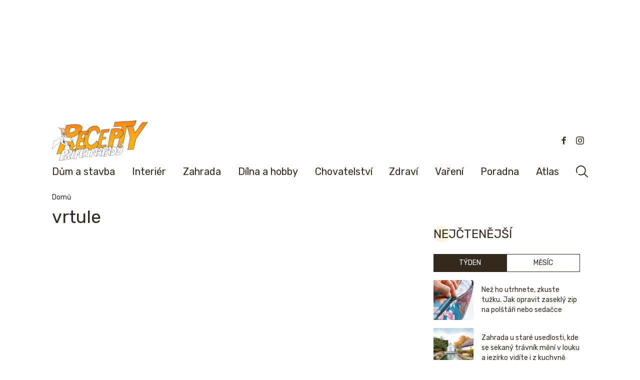

--- FILE ---
content_type: text/html; charset=UTF-8
request_url: https://www.receptyprimanapadu.cz/tag/vrtule/
body_size: 24970
content:
<!DOCTYPE html>
<html lang="cs">
<head>
    <meta charset="UTF-8">
    <title>vrtule | Recepty prima nápadů</title>
<!-- Google Tag Manager -->
<script>(function(w,d,s,l,i){w[l]=w[l]||[];w[l].push({'gtm.start':
new Date().getTime(),event:'gtm.js'});var f=d.getElementsByTagName(s)[0],
j=d.createElement(s),dl=l!='dataLayer'?'&l='+l:'';j.async=true;j.src=
'https://www.googletagmanager.com/gtm.js?id='+i+dl;f.parentNode.insertBefore(j,f);
})(window,document,'script','dataLayer','GTM-N789SP7');</script>
<!-- End Google Tag Manager -->
    <meta name="viewport" content="width=device-width, initial-scale=1">
    <link rel="preconnect" href="https://fonts.googleapis.com">
    <link rel="preconnect" href="https://fonts.gstatic.com" crossorigin>
    <link href="https://fonts.googleapis.com/css2?family=Lato:wght@100;300;400;700&family=Rubik:ital,wght@0,300..900;1,300..900&display=swap" rel="stylesheet">

    <script src="https://ssp.seznam.cz/static/js/ssp.js"></script>
	<meta name='robots' content='index, follow, max-image-preview:large, max-snippet:-1, max-video-preview:-1' />
	<style>img:is([sizes="auto" i], [sizes^="auto," i]) { contain-intrinsic-size: 3000px 1500px }</style>
	
	<!-- This site is optimized with the Yoast SEO plugin v26.0 - https://yoast.com/wordpress/plugins/seo/ -->
	<link rel="canonical" href="https://www.receptyprimanapadu.cz/tag/vrtule/" />
	<meta property="og:locale" content="cs_CZ" />
	<meta property="og:type" content="article" />
	<meta property="og:title" content="vrtule | Recepty prima nápadů" />
	<meta property="og:url" content="https://www.receptyprimanapadu.cz/tag/vrtule/" />
	<meta property="og:site_name" content="Recepty prima nápadů" />
	<meta property="og:image" content="https://www.receptyprimanapadu.cz/wp-content/uploads/2018/03/Recepty_prima_napadu_logo.jpg" />
	<meta property="og:image:width" content="239" />
	<meta property="og:image:height" content="100" />
	<meta property="og:image:type" content="image/jpeg" />
	<meta name="twitter:card" content="summary_large_image" />
	<script type="application/ld+json" class="yoast-schema-graph">{"@context":"https://schema.org","@graph":[{"@type":"CollectionPage","@id":"https://www.receptyprimanapadu.cz/tag/vrtule/","url":"https://www.receptyprimanapadu.cz/tag/vrtule/","name":"vrtule | Recepty prima nápadů","isPartOf":{"@id":"https://www.receptyprimanapadu.cz/#website"},"breadcrumb":{"@id":"https://www.receptyprimanapadu.cz/tag/vrtule/#breadcrumb"},"inLanguage":"cs"},{"@type":"BreadcrumbList","@id":"https://www.receptyprimanapadu.cz/tag/vrtule/#breadcrumb","itemListElement":[{"@type":"ListItem","position":1,"name":"Domů","item":"https://www.receptyprimanapadu.cz/"},{"@type":"ListItem","position":2,"name":"vrtule"}]},{"@type":"WebSite","@id":"https://www.receptyprimanapadu.cz/#website","url":"https://www.receptyprimanapadu.cz/","name":"Recepty prima nápadů","description":"Vše pro váš dům, byt a zahradu","publisher":{"@id":"https://www.receptyprimanapadu.cz/#organization"},"potentialAction":[{"@type":"SearchAction","target":{"@type":"EntryPoint","urlTemplate":"https://www.receptyprimanapadu.cz/?s={search_term_string}"},"query-input":{"@type":"PropertyValueSpecification","valueRequired":true,"valueName":"search_term_string"}}],"inLanguage":"cs"},{"@type":"Organization","@id":"https://www.receptyprimanapadu.cz/#organization","name":"Jaga Media","url":"https://www.receptyprimanapadu.cz/","logo":{"@type":"ImageObject","inLanguage":"cs","@id":"https://www.receptyprimanapadu.cz/#/schema/logo/image/","url":"https://www.receptyprimanapadu.cz/wp-content/uploads/2018/06/Logo_JAGAcz_stranky_2.jpg","contentUrl":"https://www.receptyprimanapadu.cz/wp-content/uploads/2018/06/Logo_JAGAcz_stranky_2.jpg","width":192,"height":47,"caption":"Jaga Media"},"image":{"@id":"https://www.receptyprimanapadu.cz/#/schema/logo/image/"},"sameAs":["https://www.facebook.com/receptyprimanapadu/","https://www.instagram.com/receptyprimanapadu/"]}]}</script>
	<!-- / Yoast SEO plugin. -->


<script type="text/javascript" id="wpp-js" src="https://www.receptyprimanapadu.cz/wp-content/plugins/wordpress-popular-posts/assets/js/wpp.min.js?ver=7.3.3" data-sampling="0" data-sampling-rate="100" data-api-url="https://www.receptyprimanapadu.cz/wp-json/wordpress-popular-posts" data-post-id="0" data-token="df0cce5690" data-lang="0" data-debug="0"></script>
<link rel="alternate" type="application/rss+xml" title="Recepty prima nápadů &raquo; RSS pro štítek vrtule" href="https://www.receptyprimanapadu.cz/tag/vrtule/feed/" />
<script type="text/javascript">
/* <![CDATA[ */
window._wpemojiSettings = {"baseUrl":"https:\/\/s.w.org\/images\/core\/emoji\/16.0.1\/72x72\/","ext":".png","svgUrl":"https:\/\/s.w.org\/images\/core\/emoji\/16.0.1\/svg\/","svgExt":".svg","source":{"concatemoji":"https:\/\/www.receptyprimanapadu.cz\/wp-includes\/js\/wp-emoji-release.min.js?ver=6.8.3"}};
/*! This file is auto-generated */
!function(s,n){var o,i,e;function c(e){try{var t={supportTests:e,timestamp:(new Date).valueOf()};sessionStorage.setItem(o,JSON.stringify(t))}catch(e){}}function p(e,t,n){e.clearRect(0,0,e.canvas.width,e.canvas.height),e.fillText(t,0,0);var t=new Uint32Array(e.getImageData(0,0,e.canvas.width,e.canvas.height).data),a=(e.clearRect(0,0,e.canvas.width,e.canvas.height),e.fillText(n,0,0),new Uint32Array(e.getImageData(0,0,e.canvas.width,e.canvas.height).data));return t.every(function(e,t){return e===a[t]})}function u(e,t){e.clearRect(0,0,e.canvas.width,e.canvas.height),e.fillText(t,0,0);for(var n=e.getImageData(16,16,1,1),a=0;a<n.data.length;a++)if(0!==n.data[a])return!1;return!0}function f(e,t,n,a){switch(t){case"flag":return n(e,"\ud83c\udff3\ufe0f\u200d\u26a7\ufe0f","\ud83c\udff3\ufe0f\u200b\u26a7\ufe0f")?!1:!n(e,"\ud83c\udde8\ud83c\uddf6","\ud83c\udde8\u200b\ud83c\uddf6")&&!n(e,"\ud83c\udff4\udb40\udc67\udb40\udc62\udb40\udc65\udb40\udc6e\udb40\udc67\udb40\udc7f","\ud83c\udff4\u200b\udb40\udc67\u200b\udb40\udc62\u200b\udb40\udc65\u200b\udb40\udc6e\u200b\udb40\udc67\u200b\udb40\udc7f");case"emoji":return!a(e,"\ud83e\udedf")}return!1}function g(e,t,n,a){var r="undefined"!=typeof WorkerGlobalScope&&self instanceof WorkerGlobalScope?new OffscreenCanvas(300,150):s.createElement("canvas"),o=r.getContext("2d",{willReadFrequently:!0}),i=(o.textBaseline="top",o.font="600 32px Arial",{});return e.forEach(function(e){i[e]=t(o,e,n,a)}),i}function t(e){var t=s.createElement("script");t.src=e,t.defer=!0,s.head.appendChild(t)}"undefined"!=typeof Promise&&(o="wpEmojiSettingsSupports",i=["flag","emoji"],n.supports={everything:!0,everythingExceptFlag:!0},e=new Promise(function(e){s.addEventListener("DOMContentLoaded",e,{once:!0})}),new Promise(function(t){var n=function(){try{var e=JSON.parse(sessionStorage.getItem(o));if("object"==typeof e&&"number"==typeof e.timestamp&&(new Date).valueOf()<e.timestamp+604800&&"object"==typeof e.supportTests)return e.supportTests}catch(e){}return null}();if(!n){if("undefined"!=typeof Worker&&"undefined"!=typeof OffscreenCanvas&&"undefined"!=typeof URL&&URL.createObjectURL&&"undefined"!=typeof Blob)try{var e="postMessage("+g.toString()+"("+[JSON.stringify(i),f.toString(),p.toString(),u.toString()].join(",")+"));",a=new Blob([e],{type:"text/javascript"}),r=new Worker(URL.createObjectURL(a),{name:"wpTestEmojiSupports"});return void(r.onmessage=function(e){c(n=e.data),r.terminate(),t(n)})}catch(e){}c(n=g(i,f,p,u))}t(n)}).then(function(e){for(var t in e)n.supports[t]=e[t],n.supports.everything=n.supports.everything&&n.supports[t],"flag"!==t&&(n.supports.everythingExceptFlag=n.supports.everythingExceptFlag&&n.supports[t]);n.supports.everythingExceptFlag=n.supports.everythingExceptFlag&&!n.supports.flag,n.DOMReady=!1,n.readyCallback=function(){n.DOMReady=!0}}).then(function(){return e}).then(function(){var e;n.supports.everything||(n.readyCallback(),(e=n.source||{}).concatemoji?t(e.concatemoji):e.wpemoji&&e.twemoji&&(t(e.twemoji),t(e.wpemoji)))}))}((window,document),window._wpemojiSettings);
/* ]]> */
</script>
<!-- receptyprimanapadu.cz is managing ads with Advanced Ads – https://wpadvancedads.com/ --><script id="recep-ready">
			window.advanced_ads_ready=function(e,a){a=a||"complete";var d=function(e){return"interactive"===a?"loading"!==e:"complete"===e};d(document.readyState)?e():document.addEventListener("readystatechange",(function(a){d(a.target.readyState)&&e()}),{once:"interactive"===a})},window.advanced_ads_ready_queue=window.advanced_ads_ready_queue||[];		</script>
				<script>
			document.addEventListener( 'aagam_empty_slot', function ( ev ) {
				const div = document.getElementById( ev.detail );
				if ( ! div ) {
					return;
				}
				const prefix = 'recep-', wrapper = div.closest( '[id^="' + prefix + '"]' );
				if ( ! wrapper ) {
					return;
				}
				if ( wrapper.classList.contains( prefix + 'sticky' ) || wrapper.classList.contains( prefix + 'layer' ) ) {
					return;
				}
				wrapper.style.display = 'none';
			} );
		</script>
		<link rel='stylesheet' id='rpn_style-css' href='https://www.receptyprimanapadu.cz/wp-content/themes/rpn/assets/css/app.css?ver=1759146600' type='text/css' media='all' />
<style id='wp-emoji-styles-inline-css' type='text/css'>

	img.wp-smiley, img.emoji {
		display: inline !important;
		border: none !important;
		box-shadow: none !important;
		height: 1em !important;
		width: 1em !important;
		margin: 0 0.07em !important;
		vertical-align: -0.1em !important;
		background: none !important;
		padding: 0 !important;
	}
</style>
<link rel='stylesheet' id='wp-block-library-css' href='https://www.receptyprimanapadu.cz/wp-includes/css/dist/block-library/style.min.css?ver=6.8.3' type='text/css' media='all' />
<link rel='stylesheet' id='flex-posts-css' href='https://www.receptyprimanapadu.cz/wp-content/plugins/flex-posts/public/css/flex-posts.min.css?ver=1.11.0' type='text/css' media='all' />
<style id='feedzy-rss-feeds-loop-style-inline-css' type='text/css'>
.wp-block-feedzy-rss-feeds-loop{display:grid;gap:24px;grid-template-columns:repeat(1,1fr)}@media(min-width:782px){.wp-block-feedzy-rss-feeds-loop.feedzy-loop-columns-2,.wp-block-feedzy-rss-feeds-loop.feedzy-loop-columns-3,.wp-block-feedzy-rss-feeds-loop.feedzy-loop-columns-4,.wp-block-feedzy-rss-feeds-loop.feedzy-loop-columns-5{grid-template-columns:repeat(2,1fr)}}@media(min-width:960px){.wp-block-feedzy-rss-feeds-loop.feedzy-loop-columns-2{grid-template-columns:repeat(2,1fr)}.wp-block-feedzy-rss-feeds-loop.feedzy-loop-columns-3{grid-template-columns:repeat(3,1fr)}.wp-block-feedzy-rss-feeds-loop.feedzy-loop-columns-4{grid-template-columns:repeat(4,1fr)}.wp-block-feedzy-rss-feeds-loop.feedzy-loop-columns-5{grid-template-columns:repeat(5,1fr)}}.wp-block-feedzy-rss-feeds-loop .wp-block-image.is-style-rounded img{border-radius:9999px}.wp-block-feedzy-rss-feeds-loop .wp-block-image:has(:is(img:not([src]),img[src=""])){display:none}

</style>
<style id='global-styles-inline-css' type='text/css'>
:root{--wp--preset--aspect-ratio--square: 1;--wp--preset--aspect-ratio--4-3: 4/3;--wp--preset--aspect-ratio--3-4: 3/4;--wp--preset--aspect-ratio--3-2: 3/2;--wp--preset--aspect-ratio--2-3: 2/3;--wp--preset--aspect-ratio--16-9: 16/9;--wp--preset--aspect-ratio--9-16: 9/16;--wp--preset--color--black: #000000;--wp--preset--color--cyan-bluish-gray: #abb8c3;--wp--preset--color--white: #ffffff;--wp--preset--color--pale-pink: #f78da7;--wp--preset--color--vivid-red: #cf2e2e;--wp--preset--color--luminous-vivid-orange: #ff6900;--wp--preset--color--luminous-vivid-amber: #fcb900;--wp--preset--color--light-green-cyan: #7bdcb5;--wp--preset--color--vivid-green-cyan: #00d084;--wp--preset--color--pale-cyan-blue: #8ed1fc;--wp--preset--color--vivid-cyan-blue: #0693e3;--wp--preset--color--vivid-purple: #9b51e0;--wp--preset--color--primary: #0EA5E9;--wp--preset--color--secondary: #14B8A6;--wp--preset--color--dark: #1F2937;--wp--preset--color--light: #F9FAFB;--wp--preset--gradient--vivid-cyan-blue-to-vivid-purple: linear-gradient(135deg,rgba(6,147,227,1) 0%,rgb(155,81,224) 100%);--wp--preset--gradient--light-green-cyan-to-vivid-green-cyan: linear-gradient(135deg,rgb(122,220,180) 0%,rgb(0,208,130) 100%);--wp--preset--gradient--luminous-vivid-amber-to-luminous-vivid-orange: linear-gradient(135deg,rgba(252,185,0,1) 0%,rgba(255,105,0,1) 100%);--wp--preset--gradient--luminous-vivid-orange-to-vivid-red: linear-gradient(135deg,rgba(255,105,0,1) 0%,rgb(207,46,46) 100%);--wp--preset--gradient--very-light-gray-to-cyan-bluish-gray: linear-gradient(135deg,rgb(238,238,238) 0%,rgb(169,184,195) 100%);--wp--preset--gradient--cool-to-warm-spectrum: linear-gradient(135deg,rgb(74,234,220) 0%,rgb(151,120,209) 20%,rgb(207,42,186) 40%,rgb(238,44,130) 60%,rgb(251,105,98) 80%,rgb(254,248,76) 100%);--wp--preset--gradient--blush-light-purple: linear-gradient(135deg,rgb(255,206,236) 0%,rgb(152,150,240) 100%);--wp--preset--gradient--blush-bordeaux: linear-gradient(135deg,rgb(254,205,165) 0%,rgb(254,45,45) 50%,rgb(107,0,62) 100%);--wp--preset--gradient--luminous-dusk: linear-gradient(135deg,rgb(255,203,112) 0%,rgb(199,81,192) 50%,rgb(65,88,208) 100%);--wp--preset--gradient--pale-ocean: linear-gradient(135deg,rgb(255,245,203) 0%,rgb(182,227,212) 50%,rgb(51,167,181) 100%);--wp--preset--gradient--electric-grass: linear-gradient(135deg,rgb(202,248,128) 0%,rgb(113,206,126) 100%);--wp--preset--gradient--midnight: linear-gradient(135deg,rgb(2,3,129) 0%,rgb(40,116,252) 100%);--wp--preset--font-size--small: 0.875rem;--wp--preset--font-size--medium: 20px;--wp--preset--font-size--large: 1.125rem;--wp--preset--font-size--x-large: 42px;--wp--preset--font-size--regular: 1.5rem;--wp--preset--font-size--xl: 1.25rem;--wp--preset--font-size--xxl: 1.5rem;--wp--preset--font-size--xxxl: 1.875rem;--wp--preset--spacing--20: 0.44rem;--wp--preset--spacing--30: 0.67rem;--wp--preset--spacing--40: 1rem;--wp--preset--spacing--50: 1.5rem;--wp--preset--spacing--60: 2.25rem;--wp--preset--spacing--70: 3.38rem;--wp--preset--spacing--80: 5.06rem;--wp--preset--shadow--natural: 6px 6px 9px rgba(0, 0, 0, 0.2);--wp--preset--shadow--deep: 12px 12px 50px rgba(0, 0, 0, 0.4);--wp--preset--shadow--sharp: 6px 6px 0px rgba(0, 0, 0, 0.2);--wp--preset--shadow--outlined: 6px 6px 0px -3px rgba(255, 255, 255, 1), 6px 6px rgba(0, 0, 0, 1);--wp--preset--shadow--crisp: 6px 6px 0px rgba(0, 0, 0, 1);}:root { --wp--style--global--content-size: 960px;--wp--style--global--wide-size: 1280px; }:where(body) { margin: 0; }.wp-site-blocks > .alignleft { float: left; margin-right: 2em; }.wp-site-blocks > .alignright { float: right; margin-left: 2em; }.wp-site-blocks > .aligncenter { justify-content: center; margin-left: auto; margin-right: auto; }:where(.is-layout-flex){gap: 0.5em;}:where(.is-layout-grid){gap: 0.5em;}.is-layout-flow > .alignleft{float: left;margin-inline-start: 0;margin-inline-end: 2em;}.is-layout-flow > .alignright{float: right;margin-inline-start: 2em;margin-inline-end: 0;}.is-layout-flow > .aligncenter{margin-left: auto !important;margin-right: auto !important;}.is-layout-constrained > .alignleft{float: left;margin-inline-start: 0;margin-inline-end: 2em;}.is-layout-constrained > .alignright{float: right;margin-inline-start: 2em;margin-inline-end: 0;}.is-layout-constrained > .aligncenter{margin-left: auto !important;margin-right: auto !important;}.is-layout-constrained > :where(:not(.alignleft):not(.alignright):not(.alignfull)){max-width: var(--wp--style--global--content-size);margin-left: auto !important;margin-right: auto !important;}.is-layout-constrained > .alignwide{max-width: var(--wp--style--global--wide-size);}body .is-layout-flex{display: flex;}.is-layout-flex{flex-wrap: wrap;align-items: center;}.is-layout-flex > :is(*, div){margin: 0;}body .is-layout-grid{display: grid;}.is-layout-grid > :is(*, div){margin: 0;}body{padding-top: 0px;padding-right: 0px;padding-bottom: 0px;padding-left: 0px;}a:where(:not(.wp-element-button)){text-decoration: underline;}:root :where(.wp-element-button, .wp-block-button__link){background-color: #32373c;border-width: 0;color: #fff;font-family: inherit;font-size: inherit;line-height: inherit;padding: calc(0.667em + 2px) calc(1.333em + 2px);text-decoration: none;}.has-black-color{color: var(--wp--preset--color--black) !important;}.has-cyan-bluish-gray-color{color: var(--wp--preset--color--cyan-bluish-gray) !important;}.has-white-color{color: var(--wp--preset--color--white) !important;}.has-pale-pink-color{color: var(--wp--preset--color--pale-pink) !important;}.has-vivid-red-color{color: var(--wp--preset--color--vivid-red) !important;}.has-luminous-vivid-orange-color{color: var(--wp--preset--color--luminous-vivid-orange) !important;}.has-luminous-vivid-amber-color{color: var(--wp--preset--color--luminous-vivid-amber) !important;}.has-light-green-cyan-color{color: var(--wp--preset--color--light-green-cyan) !important;}.has-vivid-green-cyan-color{color: var(--wp--preset--color--vivid-green-cyan) !important;}.has-pale-cyan-blue-color{color: var(--wp--preset--color--pale-cyan-blue) !important;}.has-vivid-cyan-blue-color{color: var(--wp--preset--color--vivid-cyan-blue) !important;}.has-vivid-purple-color{color: var(--wp--preset--color--vivid-purple) !important;}.has-primary-color{color: var(--wp--preset--color--primary) !important;}.has-secondary-color{color: var(--wp--preset--color--secondary) !important;}.has-dark-color{color: var(--wp--preset--color--dark) !important;}.has-light-color{color: var(--wp--preset--color--light) !important;}.has-black-background-color{background-color: var(--wp--preset--color--black) !important;}.has-cyan-bluish-gray-background-color{background-color: var(--wp--preset--color--cyan-bluish-gray) !important;}.has-white-background-color{background-color: var(--wp--preset--color--white) !important;}.has-pale-pink-background-color{background-color: var(--wp--preset--color--pale-pink) !important;}.has-vivid-red-background-color{background-color: var(--wp--preset--color--vivid-red) !important;}.has-luminous-vivid-orange-background-color{background-color: var(--wp--preset--color--luminous-vivid-orange) !important;}.has-luminous-vivid-amber-background-color{background-color: var(--wp--preset--color--luminous-vivid-amber) !important;}.has-light-green-cyan-background-color{background-color: var(--wp--preset--color--light-green-cyan) !important;}.has-vivid-green-cyan-background-color{background-color: var(--wp--preset--color--vivid-green-cyan) !important;}.has-pale-cyan-blue-background-color{background-color: var(--wp--preset--color--pale-cyan-blue) !important;}.has-vivid-cyan-blue-background-color{background-color: var(--wp--preset--color--vivid-cyan-blue) !important;}.has-vivid-purple-background-color{background-color: var(--wp--preset--color--vivid-purple) !important;}.has-primary-background-color{background-color: var(--wp--preset--color--primary) !important;}.has-secondary-background-color{background-color: var(--wp--preset--color--secondary) !important;}.has-dark-background-color{background-color: var(--wp--preset--color--dark) !important;}.has-light-background-color{background-color: var(--wp--preset--color--light) !important;}.has-black-border-color{border-color: var(--wp--preset--color--black) !important;}.has-cyan-bluish-gray-border-color{border-color: var(--wp--preset--color--cyan-bluish-gray) !important;}.has-white-border-color{border-color: var(--wp--preset--color--white) !important;}.has-pale-pink-border-color{border-color: var(--wp--preset--color--pale-pink) !important;}.has-vivid-red-border-color{border-color: var(--wp--preset--color--vivid-red) !important;}.has-luminous-vivid-orange-border-color{border-color: var(--wp--preset--color--luminous-vivid-orange) !important;}.has-luminous-vivid-amber-border-color{border-color: var(--wp--preset--color--luminous-vivid-amber) !important;}.has-light-green-cyan-border-color{border-color: var(--wp--preset--color--light-green-cyan) !important;}.has-vivid-green-cyan-border-color{border-color: var(--wp--preset--color--vivid-green-cyan) !important;}.has-pale-cyan-blue-border-color{border-color: var(--wp--preset--color--pale-cyan-blue) !important;}.has-vivid-cyan-blue-border-color{border-color: var(--wp--preset--color--vivid-cyan-blue) !important;}.has-vivid-purple-border-color{border-color: var(--wp--preset--color--vivid-purple) !important;}.has-primary-border-color{border-color: var(--wp--preset--color--primary) !important;}.has-secondary-border-color{border-color: var(--wp--preset--color--secondary) !important;}.has-dark-border-color{border-color: var(--wp--preset--color--dark) !important;}.has-light-border-color{border-color: var(--wp--preset--color--light) !important;}.has-vivid-cyan-blue-to-vivid-purple-gradient-background{background: var(--wp--preset--gradient--vivid-cyan-blue-to-vivid-purple) !important;}.has-light-green-cyan-to-vivid-green-cyan-gradient-background{background: var(--wp--preset--gradient--light-green-cyan-to-vivid-green-cyan) !important;}.has-luminous-vivid-amber-to-luminous-vivid-orange-gradient-background{background: var(--wp--preset--gradient--luminous-vivid-amber-to-luminous-vivid-orange) !important;}.has-luminous-vivid-orange-to-vivid-red-gradient-background{background: var(--wp--preset--gradient--luminous-vivid-orange-to-vivid-red) !important;}.has-very-light-gray-to-cyan-bluish-gray-gradient-background{background: var(--wp--preset--gradient--very-light-gray-to-cyan-bluish-gray) !important;}.has-cool-to-warm-spectrum-gradient-background{background: var(--wp--preset--gradient--cool-to-warm-spectrum) !important;}.has-blush-light-purple-gradient-background{background: var(--wp--preset--gradient--blush-light-purple) !important;}.has-blush-bordeaux-gradient-background{background: var(--wp--preset--gradient--blush-bordeaux) !important;}.has-luminous-dusk-gradient-background{background: var(--wp--preset--gradient--luminous-dusk) !important;}.has-pale-ocean-gradient-background{background: var(--wp--preset--gradient--pale-ocean) !important;}.has-electric-grass-gradient-background{background: var(--wp--preset--gradient--electric-grass) !important;}.has-midnight-gradient-background{background: var(--wp--preset--gradient--midnight) !important;}.has-small-font-size{font-size: var(--wp--preset--font-size--small) !important;}.has-medium-font-size{font-size: var(--wp--preset--font-size--medium) !important;}.has-large-font-size{font-size: var(--wp--preset--font-size--large) !important;}.has-x-large-font-size{font-size: var(--wp--preset--font-size--x-large) !important;}.has-regular-font-size{font-size: var(--wp--preset--font-size--regular) !important;}.has-xl-font-size{font-size: var(--wp--preset--font-size--xl) !important;}.has-xxl-font-size{font-size: var(--wp--preset--font-size--xxl) !important;}.has-xxxl-font-size{font-size: var(--wp--preset--font-size--xxxl) !important;}
:where(.wp-block-post-template.is-layout-flex){gap: 1.25em;}:where(.wp-block-post-template.is-layout-grid){gap: 1.25em;}
:where(.wp-block-columns.is-layout-flex){gap: 2em;}:where(.wp-block-columns.is-layout-grid){gap: 2em;}
:root :where(.wp-block-pullquote){font-size: 1.5em;line-height: 1.6;}
</style>
<link rel='stylesheet' id='animate-css' href='https://www.receptyprimanapadu.cz/wp-content/plugins/wp-quiz-pro/assets/frontend/css/animate.css?ver=3.6.0' type='text/css' media='all' />
<link rel='stylesheet' id='wp-quiz-css' href='https://www.receptyprimanapadu.cz/wp-content/plugins/wp-quiz-pro/assets/frontend/css/wp-quiz.css?ver=2.1.8' type='text/css' media='all' />
<link rel='stylesheet' id='wordpress-popular-posts-css-css' href='https://www.receptyprimanapadu.cz/wp-content/plugins/wordpress-popular-posts/assets/css/wpp.css?ver=7.3.3' type='text/css' media='all' />
<script type="text/javascript" src="https://www.receptyprimanapadu.cz/wp-includes/js/jquery/jquery.min.js?ver=3.7.1" id="jquery-core-js"></script>
<script type="text/javascript" src="https://www.receptyprimanapadu.cz/wp-includes/js/jquery/jquery-migrate.min.js?ver=3.4.1" id="jquery-migrate-js"></script>
<script type="text/javascript" id="advanced-ads-advanced-js-js-extra">
/* <![CDATA[ */
var advads_options = {"blog_id":"1","privacy":{"custom-cookie-name":"szncmpone","custom-cookie-value":"1","show-non-personalized-adsense":"on","consent-method":"iab_tcf_20","enabled":false,"state":"not_needed"}};
/* ]]> */
</script>
<script type="text/javascript" src="https://www.receptyprimanapadu.cz/wp-content/plugins/advanced-ads/public/assets/js/advanced.min.js?ver=1.56.2" id="advanced-ads-advanced-js-js"></script>
<script type="text/javascript" id="advanced_ads_pro/visitor_conditions-js-extra">
/* <![CDATA[ */
var advanced_ads_pro_visitor_conditions = {"referrer_cookie_name":"advanced_ads_pro_visitor_referrer","referrer_exdays":"365","page_impr_cookie_name":"advanced_ads_page_impressions","page_impr_exdays":"3650"};
/* ]]> */
</script>
<script type="text/javascript" src="https://www.receptyprimanapadu.cz/wp-content/plugins/advanced-ads-pro/modules/advanced-visitor-conditions/inc/conditions.min.js?ver=2.25.2" id="advanced_ads_pro/visitor_conditions-js"></script>
<link rel="https://api.w.org/" href="https://www.receptyprimanapadu.cz/wp-json/" /><link rel="alternate" title="JSON" type="application/json" href="https://www.receptyprimanapadu.cz/wp-json/wp/v2/tags/3723" /><link rel="EditURI" type="application/rsd+xml" title="RSD" href="https://www.receptyprimanapadu.cz/xmlrpc.php?rsd" />
<meta name="generator" content="WordPress 6.8.3" />
<style type="text/css">
.feedzy-rss-link-icon:after {
	content: url("https://www.receptyprimanapadu.cz/wp-content/plugins/feedzy-rss-feeds/img/external-link.png");
	margin-left: 3px;
}
</style>
		<script>document.documentElement.className += " js";</script>
            <style id="wpp-loading-animation-styles">@-webkit-keyframes bgslide{from{background-position-x:0}to{background-position-x:-200%}}@keyframes bgslide{from{background-position-x:0}to{background-position-x:-200%}}.wpp-widget-block-placeholder,.wpp-shortcode-placeholder{margin:0 auto;width:60px;height:3px;background:#dd3737;background:linear-gradient(90deg,#dd3737 0%,#571313 10%,#dd3737 100%);background-size:200% auto;border-radius:3px;-webkit-animation:bgslide 1s infinite linear;animation:bgslide 1s infinite linear}</style>
            <script>advads_items = { conditions: {}, display_callbacks: {}, display_effect_callbacks: {}, hide_callbacks: {}, backgrounds: {}, effect_durations: {}, close_functions: {}, showed: [] };</script><style type="text/css" id="recep-layer-custom-css"></style><script type="text/javascript">
		var advadsCfpQueue = [];
		var advadsCfpAd = function( adID ){
			if ( 'undefined' == typeof advadsProCfp ) { advadsCfpQueue.push( adID ) } else { advadsProCfp.addElement( adID ) }
		};
		</script>
		    <script>
        function checkCookie(name) {
            let cookies = document.cookie.split(';');
            for (let i = 0; i < cookies.length; i++) {
                let cookie = cookies[i].trim();
                if (cookie.startsWith(name + '=')) {
                    return true;
                }
            }
            return false;
        }
    </script>
    <meta name="google-site-verification" content="9GrHUa3GPF9Y29dLaMJBkxkrXAgjGWjoem0_Hs6pKZ0" />
<meta name="google-site-verification" content="yx1ZPgVeb2tP6uEQEksRgGmDw2Odu7OlVw99xV544xE" />
<meta name="facebook-domain-verification" content="455cfzx2icee8bx50imf033b29tyf7" /><!-- <script src="https://ssp.seznam.cz/static/js/ssp.js"></script> --!><!-- InMobi Choice. Consent Manager Tag v3.0 (for TCF 2.2) -->
<script type="text/javascript" async=true>
(function() {
	console.log('inmobi test');
  var host = window.location.hostname;
  var element = document.createElement('script');
  var firstScript = document.getElementsByTagName('script')[0];
  var url = 'https://cmp.inmobi.com'
    .concat('/choice/', '-YyjHcCaprhaF', '/', host, '/choice.js?tag_version=V3');
  var uspTries = 0;
  var uspTriesLimit = 3;
  element.async = true;
  element.type = 'text/javascript';
  element.src = url;

  firstScript.parentNode.insertBefore(element, firstScript);

  function makeStub() {
    var TCF_LOCATOR_NAME = '__tcfapiLocator';
    var queue = [];
    var win = window;
    var cmpFrame;

    function addFrame() {
      var doc = win.document;
      var otherCMP = !!(win.frames[TCF_LOCATOR_NAME]);

      if (!otherCMP) {
        if (doc.body) {
          var iframe = doc.createElement('iframe');

          iframe.style.cssText = 'display:none';
          iframe.name = TCF_LOCATOR_NAME;
          doc.body.appendChild(iframe);
        } else {
          setTimeout(addFrame, 5);
        }
      }
      return !otherCMP;
    }

    function tcfAPIHandler() {
      var gdprApplies;
      var args = arguments;

      if (!args.length) {
        return queue;
      } else if (args[0] === 'setGdprApplies') {
        if (
          args.length > 3 &&
          args[2] === 2 &&
          typeof args[3] === 'boolean'
        ) {
          gdprApplies = args[3];
          if (typeof args[2] === 'function') {
            args[2]('set', true);
          }
        }
      } else if (args[0] === 'ping') {
        var retr = {
          gdprApplies: gdprApplies,
          cmpLoaded: false,
          cmpStatus: 'stub'
        };

        if (typeof args[2] === 'function') {
          args[2](retr);
        }
      } else {
        if(args[0] === 'init' && typeof args[3] === 'object') {
          args[3] = Object.assign(args[3], { tag_version: 'V3' });
        }
        queue.push(args);
      }
    }

    function postMessageEventHandler(event) {
      var msgIsString = typeof event.data === 'string';
      var json = {};

      try {
        if (msgIsString) {
          json = JSON.parse(event.data);
        } else {
          json = event.data;
        }
      } catch (ignore) {}

      var payload = json.__tcfapiCall;

      if (payload) {
        window.__tcfapi(
          payload.command,
          payload.version,
          function(retValue, success) {
            var returnMsg = {
              __tcfapiReturn: {
                returnValue: retValue,
                success: success,
                callId: payload.callId
              }
            };
            if (msgIsString) {
              returnMsg = JSON.stringify(returnMsg);
            }
            if (event && event.source && event.source.postMessage) {
              event.source.postMessage(returnMsg, '*');
            }
          },
          payload.parameter
        );
      }
    }

    while (win) {
      try {
        if (win.frames[TCF_LOCATOR_NAME]) {
          cmpFrame = win;
          break;
        }
      } catch (ignore) {}

      if (win === window.top) {
        break;
      }
      win = win.parent;
    }
    if (!cmpFrame) {
      addFrame();
      win.__tcfapi = tcfAPIHandler;
      win.addEventListener('message', postMessageEventHandler, false);
    }
  };

  makeStub();

  function makeGppStub() {
    const CMP_ID = 10;
    const SUPPORTED_APIS = [
      '2:tcfeuv2',
      '6:uspv1',
      '7:usnatv1',
      '8:usca',
      '9:usvav1',
      '10:uscov1',
      '11:usutv1',
      '12:usctv1'
    ];

    window.__gpp_addFrame = function (n) {
      if (!window.frames[n]) {
        if (document.body) {
          var i = document.createElement("iframe");
          i.style.cssText = "display:none";
          i.name = n;
          document.body.appendChild(i);
        } else {
          window.setTimeout(window.__gpp_addFrame, 10, n);
        }
      }
    };
    window.__gpp_stub = function () {
      var b = arguments;
      __gpp.queue = __gpp.queue || [];
      __gpp.events = __gpp.events || [];

      if (!b.length || (b.length == 1 && b[0] == "queue")) {
        return __gpp.queue;
      }

      if (b.length == 1 && b[0] == "events") {
        return __gpp.events;
      }

      var cmd = b[0];
      var clb = b.length > 1 ? b[1] : null;
      var par = b.length > 2 ? b[2] : null;
      if (cmd === "ping") {
        clb(
          {
            gppVersion: "1.1", // must be “Version.Subversion”, current: “1.1”
            cmpStatus: "stub", // possible values: stub, loading, loaded, error
            cmpDisplayStatus: "hidden", // possible values: hidden, visible, disabled
            signalStatus: "not ready", // possible values: not ready, ready
            supportedAPIs: SUPPORTED_APIS, // list of supported APIs
            cmpId: CMP_ID, // IAB assigned CMP ID, may be 0 during stub/loading
            sectionList: [],
            applicableSections: [-1],
            gppString: "",
            parsedSections: {},
          },
          true
        );
      } else if (cmd === "addEventListener") {
        if (!("lastId" in __gpp)) {
          __gpp.lastId = 0;
        }
        __gpp.lastId++;
        var lnr = __gpp.lastId;
        __gpp.events.push({
          id: lnr,
          callback: clb,
          parameter: par,
        });
        clb(
          {
            eventName: "listenerRegistered",
            listenerId: lnr, // Registered ID of the listener
            data: true, // positive signal
            pingData: {
              gppVersion: "1.1", // must be “Version.Subversion”, current: “1.1”
              cmpStatus: "stub", // possible values: stub, loading, loaded, error
              cmpDisplayStatus: "hidden", // possible values: hidden, visible, disabled
              signalStatus: "not ready", // possible values: not ready, ready
              supportedAPIs: SUPPORTED_APIS, // list of supported APIs
              cmpId: CMP_ID, // list of supported APIs
              sectionList: [],
              applicableSections: [-1],
              gppString: "",
              parsedSections: {},
            },
          },
          true
        );
      } else if (cmd === "removeEventListener") {
        var success = false;
        for (var i = 0; i < __gpp.events.length; i++) {
          if (__gpp.events[i].id == par) {
            __gpp.events.splice(i, 1);
            success = true;
            break;
          }
        }
        clb(
          {
            eventName: "listenerRemoved",
            listenerId: par, // Registered ID of the listener
            data: success, // status info
            pingData: {
              gppVersion: "1.1", // must be “Version.Subversion”, current: “1.1”
              cmpStatus: "stub", // possible values: stub, loading, loaded, error
              cmpDisplayStatus: "hidden", // possible values: hidden, visible, disabled
              signalStatus: "not ready", // possible values: not ready, ready
              supportedAPIs: SUPPORTED_APIS, // list of supported APIs
              cmpId: CMP_ID, // CMP ID
              sectionList: [],
              applicableSections: [-1],
              gppString: "",
              parsedSections: {},
            },
          },
          true
        );
      } else if (cmd === "hasSection") {
        clb(false, true);
      } else if (cmd === "getSection" || cmd === "getField") {
        clb(null, true);
      }
      //queue all other commands
      else {
        __gpp.queue.push([].slice.apply(b));
      }
    };
    window.__gpp_msghandler = function (event) {
      var msgIsString = typeof event.data === "string";
      try {
        var json = msgIsString ? JSON.parse(event.data) : event.data;
      } catch (e) {
        var json = null;
      }
      if (typeof json === "object" && json !== null && "__gppCall" in json) {
        var i = json.__gppCall;
        window.__gpp(
          i.command,
          function (retValue, success) {
            var returnMsg = {
              __gppReturn: {
                returnValue: retValue,
                success: success,
                callId: i.callId,
              },
            };
            event.source.postMessage(msgIsString ? JSON.stringify(returnMsg) : returnMsg, "*");
          },
          "parameter" in i ? i.parameter : null,
          "version" in i ? i.version : "1.1"
        );
      }
    };
    if (!("__gpp" in window) || typeof window.__gpp !== "function") {
      window.__gpp = window.__gpp_stub;
      window.addEventListener("message", window.__gpp_msghandler, false);
      window.__gpp_addFrame("__gppLocator");
    }
  };

  makeGppStub();

  var uspStubFunction = function() {
    var arg = arguments;
    if (typeof window.__uspapi !== uspStubFunction) {
      setTimeout(function() {
        if (typeof window.__uspapi !== 'undefined') {
          window.__uspapi.apply(window.__uspapi, arg);
        }
      }, 500);
    }
  };

  var checkIfUspIsReady = function() {
    uspTries++;
    if (window.__uspapi === uspStubFunction && uspTries < uspTriesLimit) {
      console.warn('USP is not accessible');
    } else {
      clearInterval(uspInterval);
    }
  };

  if (typeof window.__uspapi === 'undefined') {
    window.__uspapi = uspStubFunction;
    var uspInterval = setInterval(checkIfUspIsReady, 6000);
  }
  
  var cmpLoaded = false;  
  function loadCMP() {
    if (!cmpLoaded ) { 
      cmpLoaded = true;
   	  document.body.classList.add('cmpdsp');
    }
  }
  window.addEventListener('scroll', loadCMP);
  window.addEventListener('mousemove', loadCMP);
  window.addEventListener("touchstart", loadCMP);
})();
</script>
<!-- End InMobi Choice. Consent Manager Tag v3.0 (for TCF 2.2) -->
<script>
document.addEventListener("DOMContentLoaded", function() {
    const btn = document.getElementById('open-cmp-btn');
    if (btn) {
      btn.addEventListener('click', function(event){
          event.preventDefault();
          event.stopPropagation();
	window.__tcfapi('displayConsentUi', 2, () => {} );
      });
    }
  });
</script><link rel="icon" href="https://www.receptyprimanapadu.cz/wp-content/uploads/2018/04/cropped-kozlove-32x32.png" sizes="32x32" />
<link rel="icon" href="https://www.receptyprimanapadu.cz/wp-content/uploads/2018/04/cropped-kozlove-192x192.png" sizes="192x192" />
<link rel="apple-touch-icon" href="https://www.receptyprimanapadu.cz/wp-content/uploads/2018/04/cropped-kozlove-180x180.png" />
<meta name="msapplication-TileImage" content="https://www.receptyprimanapadu.cz/wp-content/uploads/2018/04/cropped-kozlove-270x270.png" />
		<style type="text/css" id="wp-custom-css">
			.archive-blog .bgr-item {
    pointer-events: none;
}

.entry-footer {
    padding-top: 0px;
    padding-bottom: 0px;
    margin-top: 0px;
    color: #757575;
    border-bottom: 1px solid #F1F2EC;
}

.mashsb-container {
    padding-top: 5px;
    padding-bottom: 30px;
}
.recep-bodytext-start {
	  width:100%;
}
.recep-bodytext-end-mash {
	  width:100%;
}
.recep-post-above-related {
	  width:100%;
}
.single-header {
    padding-top: 35px;
    padding-bottom: 20px;
    margin-bottom: 5px;
}

.entry-excerpt {
    font-size: 17px;
	  line-height: 1.3;
}

.tags-wrap .tags a {
    padding: 0 0 0 5px;
}

b, strong {
    font-weight: 700;
}

.sidebar aside#text-30 {
    margin-bottom: 20px;
}

.wpb_button, .wpb_content_element, ul.wpb_thumbnails-fluid>li {
    margin-bottom: 20px;
}

.nav-tabs {
		display: none;
}

.sidebar aside .widgettitle+* {
    padding: 0px;
    border-top: 0;
}

div.fb-page.fb_iframe_widget {
   margin-top: 20px;
}

.title-page, .title-cat {
    text-transform: none;
}

.sidebar .widget_tabs_post .widget-title li a {
    text-transform: none;
}

.sssp-posCont{
position: relative;
}

/*.sssp-resizeCont {
	position: absolute;
    top:50%;
    left:50%;
    -moz-transform: translateY(-50%) translateX(-50%);
    -webkiy-transform: translateY(-50%) translateX(-50%);
    -ms-transform: translateY(-50%) translateX(-50%);
    -o-transform: translateY(-50%) translateX(-50%);
    transform: translateY(-50%) translateX(-50%);
}
*/
#ssp-zone-109195{
	width: auto !important;
	height: auto !important;
}
#ssp-zone-109195 .sssp-resizeCont {transform: scale(1) !important;
max-width: 100% !important;
	width:100% !important;
}

ul, ol {
    margin-top: 0;
    margin-bottom: 20px;
}

.gallery-item {
    display: inline-block;
    padding: 2px;
    text-align: center;
    vertical-align: top;
    width: 100%;
}

#swipebox-top-bar {
    color: white!important;
    font-size: 15px;
    line-height: 43px;
    font-family: Helvetica,Arial,sans-serif;
}

.gallery-caption {
    display: none;
}
#swipebox-title {
    line-height: 125%;
		margin: 20px 5px 5px 5px;
}

/** start gallery **/
.gallery {
    margin: 10px auto 20px !important;
}
.gallery .gallery-item {
    float: initial !important;
    display: inline-block;
    margin: 0 !important;
    border: none !important;
    width: calc(100% / 3) !important;
    padding: 4px;
}
.gallery .gallery-item+br {display: none;}
@media (min-width: 500px) {
    .gallery .gallery-item {
        width: calc(100% / 4) !important;
    }
}
@media (min-width: 800px) {
    .gallery .gallery-item {
        width: calc(100% / 6) !important;
    }
}
.gallery .gallery-item dt.gallery-icon {
    overflow: hidden;
}
.gallery .gallery-item img {
    border: none !important;
    cursor: zoom-in;
    -webkit-transition: all .3s;
    -moz-transition: all .3s;
    -ms-transition: all .3s;
    -o-transition: all .3s;
    transition: all .3s;
}
.gallery .gallery-item:hover img{
    /*-webkit-transform: scale(1.2,1.2);
    -moz-transform: scale(1.2,1.2);
    -ms-transform: scale(1.2,1.2);
    -o-transform: scale(1.2,1.2);
    transform: scale(1.2,1.2);*/
}
.gallery .gallery-item .gallery-caption {
    clip: rect(1px,1px,1px,1px);
    height: 1px;
    overflow: hidden;
    position: absolute !important;
    width: 1px;
    word-wrap: normal !important;
}
.customAttachmentPage .sidebar {
    background-color: #fff !important;
}
.customAttachmentPage .site-logo {
    display: none;
}
/** end gallery **/
#tabs_post-3 ul.nav {display:none;}

.wpb_wrapper div[id*="recep-"] {line-height:0;}


article p a[href*="attachment"]{
	display:inline-block;
	position:relative;
}

article p a[href*="attachment"]::before {
    content: "";
    position: absolute;
    top: 10px;
    right: 10px;
    z-index: 99;
    width: 26px;
    height: 23px;
    display: block;
    background: url(/wp-content/themes/boal-child/assets/images/gallery-icon.png) no-repeat center center;
}
.secPart {
	text-align:left;
	max-width: 90%;
	padding-bottom:20px;
	color: #8e8e95;
	font-size: 16px;
}
.secPart p {
	padding: 0;
	margin: 0;
}
.secPart p img {
	margin: 0;
}
.cat-header {
	margin-bottom:0;
}
.single-header+.secPart {
	padding-bottom:0;
}
.single-header+.secPart+.wrap-content-inner {
	padding-top:15px;
}

.feedzy-rss .rss_item {
    border-bottom: 0px solid #eee;
	  margin-bottom: -20px;
}

li.rss_item span.title a {
   color: #2f2f33;
   font-weight: 600;
	 font-size: 15px;
}

.description {
  font-size: 14px;
	margin-top: -5px;
}

.post-image.single-image .description {
    margin-top: -5px !important;
}

.wp-caption .wp-caption-text, .entry-caption, .gallery-caption  {
  font-size: 14px;
}

.recep-close-button {
	transform: scale(2.0);
	background: transparent !important;
	color:transparent;
	position: absolute !important;
	right: 0 !important;
	top: -15px !important;
}

.recep-close-button::after {
    content: 'Zavřít reklamu';
    display: block;
    font-size: 7px;
    word-wrap: normal;
    white-space: nowrap;
    color: #e6e6e6;
    position: absolute;
    top: -3px;
    right: 4px;
    background-color: #3f3f3f;
    padding: 3px 5px 1px;
    line-height: 10px;
    z-index: 1;
}

.my-button {
	padding: 15px;
	background-color: #4b892a;
	color: #fff;
	border-radius: 3px;
	border-color: #4b892a;
}
.my-button:hover {
  background-color: #28a745;
	border-color: #28a745;
	color: #fff;
}
.my-button:active {
  background-color: #28a745;
	border-color: #28a745;
	color: #fff;
}
.my-button:focus {
  background-color: #28a745;
	border-color: #28a745;
	color: #fff;
}

aside.read-more {
  margin: 20px 0px 20px 0px !important;
	padding: 0px !important;
}

.forminator-ui#forminator-module-25176.forminator-design--flat .forminator-button-submit {
  margin: auto;
	padding: 10px 10px 10px 10px;
}
#content > div > div > div.archive-blog.row.description-show {
	margin-bottom: 20px;
}

.recep-popup-center .recep-close-button {
  display: none;
}
.recep-popup-center .recep-close-button {
  background: #fff !important;
	line-height:23px !important;
	border-radius: 100%;
	border: 1px solid #eaeaea;
	font-size: 35px !important;
	width: 30px !important;
	height:30px !important;
	right: 0 !important;
	top: -35px !important;
	margin-left: 0 !important;
	color: #000;
	transform: scale(1);
	line-height: 36px !important;
  font-weight: normal;
}
.recep-popup-center{display:none;}
.recep-popup-center:has(iframe) {
  display: block;
}
.hcp-is-scrolled .recep-popup-center:has(iframe) {
  display: block;
}
.popup-add-displayed #admanager_custom_sticky_bottom_ad {
	display:none !important;
}
.recep-post-bottom-popup {bottom: 0px !important;
	height:auto;
	width:100%;
	margin-left: 0 !important;
	transform: translatex(-50%) !important;
	left: 50%;
  position: fixed;
	z-index:100000;}
.entry-content .recep-bodytext-end-mash img {
	width: auto;
}

.recep-above-footer {background:#fff;z-index:1}

#ssp-zone-109195 .sssp-resizeCont{min-height:100px;}
@media (min-width: 500px) {
	
#ssp-zone-109195 .sssp-resizeCont{min-height:200px;}
}
.bpress-section-title .recep-listing-top {display:none !important;/*odstranenie nepotrebnej plochy*/}

@media (max-width:768px){
	.category-widget .category-posts ul li span.image {
  width: 136px;
}
	.category-widget .category-posts ul li span.title {
    width: calc(100% - 136px);
		padding-right: 20px;
  }
	.category-widget .category-posts ul li span.image img {
		max-height: 200%;
		max-width: 200%;
	}
}
#qc-cmp2-container {display:none;}
.cmpdsp #qc-cmp2-container {display:block;}
@media (max-width: 767px) {
  .css-nwmmy6.css-nwmmy6.css-nwmmy6.css-nwmmy6 {
    margin-top: initial !important;
  }
}		</style>
		</head>
<body class="">
<!-- Google Tag Manager (noscript) -->
<noscript><iframe src="https://www.googletagmanager.com/ns.html?id=GTM-N789SP7"
height="0" width="0" style="display:none;visibility:hidden"></iframe></noscript>
<!-- End Google Tag Manager (noscript) -->
<div class="atlas-background"></div>
<div class="video-background"></div>
<div class="search-form main-search-form">
    <form action="/" method="get">
        <input type="text" class="search-field" name="s" value="" placeholder="Zadejte hledaný výraz..." />
        <span class="search-submit">
            <input class="submit" type="submit" value="HLEDAT" />
        </span>
        <span class="close-button searchCloseButton"></span>
    </form>
</div>
<div  class="recep-55f02c26f3878fcddc44f1c312b1b293 recep-leaderboard-hornbach" id="recep-55f02c26f3878fcddc44f1c312b1b293"></div><div id="page" class="container">
    <div class="main-branding-fixed"></div>
	<header>
        <div class="row">
            <div class="logo">
                                    <a href="https://www.receptyprimanapadu.cz/" class="custom-logo-link" rel="home"><img width="215" height="90" src="https://www.receptyprimanapadu.cz/wp-content/uploads/2018/05/Recepty_prima_napadu_logo-1.jpg" class="custom-logopost-attachment-wrapper" alt="Recepty prima nápadů" decoding="async" style="width: 100%" loading="eager" /></a>                            </div>
            <div class="icons">
                <button class="menu-toggle"><i class="icon-hamburger"></i></button>
                <ul class="social">
                    <li><a href="https://www.facebook.com/receptyprimanapadu/" target="_blank"><i class="icon-fb"></i></a></li>
                    <li><a href="https://www.instagram.com/receptyprimanapadu/" target="_blank"><i class="icon-ig"></i></a></li>
                </ul>
            </div>
        </div>


        <div class="row">
            <div id="primary-menu" class="menu-hlavne-menu-container"><ul id="menu-hlavne-menu" class="main-menu"><li id="menu-item-8760" class="menu-item menu-item-type-taxonomy menu-item-object-category menu-item-8760"><a href="https://www.receptyprimanapadu.cz/kategorie/dum-a-stavba/">Dům a stavba</a></li>
<li id="menu-item-8759" class="menu-item menu-item-type-taxonomy menu-item-object-category menu-item-8759"><a href="https://www.receptyprimanapadu.cz/kategorie/interier/">Interiér</a></li>
<li id="menu-item-8758" class="menu-item menu-item-type-taxonomy menu-item-object-category menu-item-8758"><a href="https://www.receptyprimanapadu.cz/kategorie/zahrada/">Zahrada</a></li>
<li id="menu-item-8763" class="menu-item menu-item-type-taxonomy menu-item-object-category menu-item-8763"><a href="https://www.receptyprimanapadu.cz/kategorie/dilna-a-hobby/">Dílna a hobby</a></li>
<li id="menu-item-8764" class="menu-item menu-item-type-taxonomy menu-item-object-category menu-item-8764"><a href="https://www.receptyprimanapadu.cz/kategorie/chovatelstvi/">Chovatelství</a></li>
<li id="menu-item-8762" class="menu-item menu-item-type-taxonomy menu-item-object-category menu-item-8762"><a href="https://www.receptyprimanapadu.cz/kategorie/zdravi/">Zdraví</a></li>
<li id="menu-item-8761" class="menu-item menu-item-type-taxonomy menu-item-object-category menu-item-8761"><a href="https://www.receptyprimanapadu.cz/kategorie/vareni/">Vaření</a></li>
<li id="menu-item-13537" class="menu-item menu-item-type-taxonomy menu-item-object-category menu-item-13537"><a href="https://www.receptyprimanapadu.cz/kategorie/poradna/">Poradna</a></li>
<li id="menu-item-30292" class="menu-item menu-item-type-custom menu-item-object-custom menu-item-30292"><a href="/atlas/">Atlas</a></li>
<li class="search-button-item"><span class="searchButton"></span></li><li class="menu-item custom-item"><div class="search-form">
    <form action="/" method="get">
        <input type="text" class="search-field" name="s" value="" placeholder="Zadejte hledaný výraz..." />
        <span class="search-submit">
            <input class="submit" type="submit" value="HLEDAT" />
        </span>
    </form>
</div></li><li class="menu-item custom-item"><div class="icons">
                <ul class="social active">
                    <li><a href="https://www.facebook.com/receptyprimanapadu/" target="_blank"><i class="icon-fb"></i></a></li>
                    <li><a href="https://www.instagram.com/receptyprimanapadu/" target="_blank"><i class="icon-ig"></i></a></li>
                </ul>
            </div></li></ul></div>        </div>
	</header>

	<div id="content" class="site-content flex-grow">
		<main>

    <div class="container mx-auto my-8 archive">

        <div class="row">
            <div class="col-12">
                <nav class="breadcrumbs"><ul><li><a href="https://www.receptyprimanapadu.cz">Domů</a></li></ul></nav>            </div>
            <div class="col-12 col-md-8">
                                    <h1>vrtule</h1>
                                            </div>

            <aside class="col-12 col-md-4 single-sidebar">
                <div class="sidebar-wrapper">
                    <div class="footer-widget recep-widget"><div class="widget-content"><div  class="recep-96cf3703dc262044f2b19c2dd88d637d recep-sidebar-top" id="recep-96cf3703dc262044f2b19c2dd88d637d"></div></div></div><div class="footer-widget widget_mostviewedwidget"><div class="widget-content"><div class="most-viewed-header">
    <h2 class="widget-title">NEJČTENĚJŠÍ</h2>
    <ul class="nav nav-tabs widget-title">
        <li class="active">
            <a href="#most-viewed-week" class="tabs-title-product" rel="nofollow" data-toggle="tab">TÝDEN</a>
        </li>
        <li>
            <a href="#most-viewed-month" class="tabs-title-product" rel="nofollow" data-toggle="tab">MĚSÍC</a>
        </li>
    </ul>
</div>
<div class="widget-content most-viewed-content">
    <div class="tab-content">
        <div id="most-viewed-week" class="tab-pane active posts-listing">
            <div class="post-widget">
                <div class="most-viewed-item">
    <a href="https://www.receptyprimanapadu.cz/poradna/online-poradna/nez-ho-utrhnete-zkuste-tuzku-jak-opravit-zasekly-zip-na-polstari-nebo-sedacce/">
        <span class="image"><img width="1200" height="800" src="https://www.receptyprimanapadu.cz/wp-content/uploads/2026/01/zasekly_zip_na_polstari.jpg" class="attachment-post-thumbnail size-post-thumbnailpost-attachment-wrapper wp-post-image" alt="Zaseknutý zip na polštáři při zpětném navlékání potahu" decoding="async" loading="eager" srcset="https://www.receptyprimanapadu.cz/wp-content/uploads/2026/01/zasekly_zip_na_polstari.jpg 1200w, https://www.receptyprimanapadu.cz/wp-content/uploads/2026/01/zasekly_zip_na_polstari-630x420.jpg 630w, https://www.receptyprimanapadu.cz/wp-content/uploads/2026/01/zasekly_zip_na_polstari-1024x683.jpg 1024w, https://www.receptyprimanapadu.cz/wp-content/uploads/2026/01/zasekly_zip_na_polstari-768x512.jpg 768w" sizes="auto, (max-width: 1200px) 100vw, 1200px" style="width: 100%" /></span>
        <span class="title">Než ho utrhnete, zkuste tužku. Jak opravit zaseklý zip na polštáři nebo sedačce</span>
    </a>
</div>

<div class="most-viewed-item">
    <a href="https://www.receptyprimanapadu.cz/zahrada/zahrada-u-stare-usedlosti-kde-se-sekany-travnik-meni-v-louku-a-jezirko-vidite-i-z-kuchyne/">
        <span class="image"><img width="1200" height="800" src="https://www.receptyprimanapadu.cz/wp-content/uploads/2026/01/koupaci_jezirko.jpg" class="attachment-post-thumbnail size-post-thumbnailpost-attachment-wrapper wp-post-image" alt="Koupací jezírko obklopené kameny a výsadbou, které je ústředním prvkem zahrady u venkovské usedlosti." decoding="async" loading="eager" srcset="https://www.receptyprimanapadu.cz/wp-content/uploads/2026/01/koupaci_jezirko.jpg 1200w, https://www.receptyprimanapadu.cz/wp-content/uploads/2026/01/koupaci_jezirko-630x420.jpg 630w, https://www.receptyprimanapadu.cz/wp-content/uploads/2026/01/koupaci_jezirko-1024x683.jpg 1024w, https://www.receptyprimanapadu.cz/wp-content/uploads/2026/01/koupaci_jezirko-768x512.jpg 768w" sizes="auto, (max-width: 1200px) 100vw, 1200px" style="width: 100%" /></span>
        <span class="title">Zahrada u staré usedlosti, kde se sekaný trávník mění v louku a jezírko vidíte i z kuchyně</span>
    </a>
</div>

<div class="most-viewed-item">
    <a href="https://www.receptyprimanapadu.cz/zahrada/kdo-v-lednu-zaspi-v-lete-nesklizi-plati-to-nejen-pro-papriky-ktere-vysevy-nezmeskat/">
        <span class="image"><img width="1200" height="800" src="https://www.receptyprimanapadu.cz/wp-content/uploads/2026/01/kliceni_paprik.jpg" class="attachment-post-thumbnail size-post-thumbnailpost-attachment-wrapper wp-post-image" alt="Klíčící papriky pěstované v malých nádobách na světlém místě jako součást raného výsevu." decoding="async" loading="eager" srcset="https://www.receptyprimanapadu.cz/wp-content/uploads/2026/01/kliceni_paprik.jpg 1200w, https://www.receptyprimanapadu.cz/wp-content/uploads/2026/01/kliceni_paprik-630x420.jpg 630w, https://www.receptyprimanapadu.cz/wp-content/uploads/2026/01/kliceni_paprik-1024x683.jpg 1024w, https://www.receptyprimanapadu.cz/wp-content/uploads/2026/01/kliceni_paprik-768x512.jpg 768w" sizes="auto, (max-width: 1200px) 100vw, 1200px" style="width: 100%" /></span>
        <span class="title">Kdo v lednu zaspí, v létě nesklízí. Platí to nejen pro papriky. Které výsevy nezmeškat?</span>
    </a>
</div>

<div class="most-viewed-item">
    <a href="https://www.receptyprimanapadu.cz/zahrada/zimni-rez-stromu-a-keru-kdy-jak-a-proc-ho-nepodcenit/">
        <span class="image"><img width="1200" height="800" src="https://www.receptyprimanapadu.cz/wp-content/uploads/2026/01/iStock-185295194.jpg" class="attachment-post-thumbnail size-post-thumbnailpost-attachment-wrapper wp-post-image" alt="Ruční zahradní nůžky používané při zimním řezu dřevin umožňují přesné odstranění suchých a poškozených větví." decoding="async" loading="eager" srcset="https://www.receptyprimanapadu.cz/wp-content/uploads/2026/01/iStock-185295194.jpg 1200w, https://www.receptyprimanapadu.cz/wp-content/uploads/2026/01/iStock-185295194-630x420.jpg 630w, https://www.receptyprimanapadu.cz/wp-content/uploads/2026/01/iStock-185295194-1024x683.jpg 1024w, https://www.receptyprimanapadu.cz/wp-content/uploads/2026/01/iStock-185295194-768x512.jpg 768w" sizes="auto, (max-width: 1200px) 100vw, 1200px" style="width: 100%" /></span>
        <span class="title">Zimní řez stromů a keřů: Kdy, jak a proč ho nepodcenit</span>
    </a>
</div>

<div class="most-viewed-item">
    <a href="https://www.receptyprimanapadu.cz/chovatelstvi/vlastni-vejce-z-panelaku-genialni-zpusob-jak-usetrit-nebo-nejrychlejsi-cesta-k-totalni-valce-se-sousedy/">
        <span class="image"><img width="1200" height="800" src="https://www.receptyprimanapadu.cz/wp-content/uploads/2026/01/slepice_na_balkone.jpg" class="attachment-post-thumbnail size-post-thumbnailpost-attachment-wrapper wp-post-image" alt="Slepice chované na balkoně bytového domu upozorňují na legislativní a hygienická omezení městského chovu drůbeže." decoding="async" loading="eager" srcset="https://www.receptyprimanapadu.cz/wp-content/uploads/2026/01/slepice_na_balkone.jpg 1200w, https://www.receptyprimanapadu.cz/wp-content/uploads/2026/01/slepice_na_balkone-630x420.jpg 630w, https://www.receptyprimanapadu.cz/wp-content/uploads/2026/01/slepice_na_balkone-1024x683.jpg 1024w, https://www.receptyprimanapadu.cz/wp-content/uploads/2026/01/slepice_na_balkone-768x512.jpg 768w" sizes="auto, (max-width: 1200px) 100vw, 1200px" style="width: 100%" /></span>
        <span class="title">Vlastní vejce z paneláku? Geniální způsob, jak ušetřit, nebo nejrychlejší cesta k totální válce se sousedy</span>
    </a>
</div>

            </div>
        </div>
        <div id="most-viewed-month" class="tab-pane posts-listing">
            <div class="post-widget">
                <div class="most-viewed-item">
    <a href="https://www.receptyprimanapadu.cz/zahrada/mikrozelenina-doma-vyroste-za-par-dni-a-je-az-40x-vyzivnejsi-nez-klasicka-zelenina/">
        <span class="image"><img width="1200" height="800" src="https://www.receptyprimanapadu.cz/wp-content/uploads/2025/12/zrala_mikrozelenina.jpg" class="attachment-post-thumbnail size-post-thumbnailpost-attachment-wrapper wp-post-image" alt="Různé druhy mikrozeleniny krátce před sklizní" decoding="async" loading="eager" srcset="https://www.receptyprimanapadu.cz/wp-content/uploads/2025/12/zrala_mikrozelenina.jpg 1200w, https://www.receptyprimanapadu.cz/wp-content/uploads/2025/12/zrala_mikrozelenina-630x420.jpg 630w, https://www.receptyprimanapadu.cz/wp-content/uploads/2025/12/zrala_mikrozelenina-1024x683.jpg 1024w, https://www.receptyprimanapadu.cz/wp-content/uploads/2025/12/zrala_mikrozelenina-768x512.jpg 768w" sizes="auto, (max-width: 1200px) 100vw, 1200px" style="width: 100%" /></span>
        <span class="title">Mikrozelenina doma: Vyroste za pár dní a je až 40× výživnější než klasická zelenina</span>
    </a>
</div>

<div class="most-viewed-item">
    <a href="https://www.receptyprimanapadu.cz/vareni/jak-chutna-domaci-klobasa-kdyz-si-ji-udelate-sami-reznik-milos-sdili-sve-remeslne-zkusenosti/">
        <span class="image"><img width="1200" height="800" src="https://www.receptyprimanapadu.cz/wp-content/uploads/2026/01/04_IL6A6588.jpg" class="attachment-post-thumbnail size-post-thumbnailpost-attachment-wrapper wp-post-image" alt="Řezník kontroluje zavěšené kusy masa v udírně při výrobě domácích klobás" decoding="async" loading="eager" srcset="https://www.receptyprimanapadu.cz/wp-content/uploads/2026/01/04_IL6A6588.jpg 1200w, https://www.receptyprimanapadu.cz/wp-content/uploads/2026/01/04_IL6A6588-630x420.jpg 630w, https://www.receptyprimanapadu.cz/wp-content/uploads/2026/01/04_IL6A6588-1024x683.jpg 1024w, https://www.receptyprimanapadu.cz/wp-content/uploads/2026/01/04_IL6A6588-768x512.jpg 768w" sizes="auto, (max-width: 1200px) 100vw, 1200px" style="width: 100%" /></span>
        <span class="title">Jak chutná domácí klobása, když si ji uděláte sami? Řezník Miloš sdílí své řemeslné zkušenosti</span>
    </a>
</div>

<div class="most-viewed-item">
    <a href="https://www.receptyprimanapadu.cz/poradna/online-poradna/nez-ho-utrhnete-zkuste-tuzku-jak-opravit-zasekly-zip-na-polstari-nebo-sedacce/">
        <span class="image"><img width="1200" height="800" src="https://www.receptyprimanapadu.cz/wp-content/uploads/2026/01/zasekly_zip_na_polstari.jpg" class="attachment-post-thumbnail size-post-thumbnailpost-attachment-wrapper wp-post-image" alt="Zaseknutý zip na polštáři při zpětném navlékání potahu" decoding="async" loading="eager" srcset="https://www.receptyprimanapadu.cz/wp-content/uploads/2026/01/zasekly_zip_na_polstari.jpg 1200w, https://www.receptyprimanapadu.cz/wp-content/uploads/2026/01/zasekly_zip_na_polstari-630x420.jpg 630w, https://www.receptyprimanapadu.cz/wp-content/uploads/2026/01/zasekly_zip_na_polstari-1024x683.jpg 1024w, https://www.receptyprimanapadu.cz/wp-content/uploads/2026/01/zasekly_zip_na_polstari-768x512.jpg 768w" sizes="auto, (max-width: 1200px) 100vw, 1200px" style="width: 100%" /></span>
        <span class="title">Než ho utrhnete, zkuste tužku. Jak opravit zaseklý zip na polštáři nebo sedačce</span>
    </a>
</div>

<div class="most-viewed-item">
    <a href="https://www.receptyprimanapadu.cz/zahrada/zahrada-u-stare-usedlosti-kde-se-sekany-travnik-meni-v-louku-a-jezirko-vidite-i-z-kuchyne/">
        <span class="image"><img width="1200" height="800" src="https://www.receptyprimanapadu.cz/wp-content/uploads/2026/01/koupaci_jezirko.jpg" class="attachment-post-thumbnail size-post-thumbnailpost-attachment-wrapper wp-post-image" alt="Koupací jezírko obklopené kameny a výsadbou, které je ústředním prvkem zahrady u venkovské usedlosti." decoding="async" loading="eager" srcset="https://www.receptyprimanapadu.cz/wp-content/uploads/2026/01/koupaci_jezirko.jpg 1200w, https://www.receptyprimanapadu.cz/wp-content/uploads/2026/01/koupaci_jezirko-630x420.jpg 630w, https://www.receptyprimanapadu.cz/wp-content/uploads/2026/01/koupaci_jezirko-1024x683.jpg 1024w, https://www.receptyprimanapadu.cz/wp-content/uploads/2026/01/koupaci_jezirko-768x512.jpg 768w" sizes="auto, (max-width: 1200px) 100vw, 1200px" style="width: 100%" /></span>
        <span class="title">Zahrada u staré usedlosti, kde se sekaný trávník mění v louku a jezírko vidíte i z kuchyně</span>
    </a>
</div>

<div class="most-viewed-item">
    <a href="https://www.receptyprimanapadu.cz/chovatelstvi/spokojeny-pohled-muze-klamat-nenapadne-priznaky-nemoci-u-psu-a-kocek/">
        <span class="image"><img width="1200" height="800" src="https://www.receptyprimanapadu.cz/wp-content/uploads/2025/12/vydeseny_pes.jpg" class="attachment-post-thumbnail size-post-thumbnailpost-attachment-wrapper wp-post-image" alt="Vystrašený pes ležící na posteli a sledující okolí s napětím" decoding="async" loading="eager" srcset="https://www.receptyprimanapadu.cz/wp-content/uploads/2025/12/vydeseny_pes.jpg 1200w, https://www.receptyprimanapadu.cz/wp-content/uploads/2025/12/vydeseny_pes-630x420.jpg 630w, https://www.receptyprimanapadu.cz/wp-content/uploads/2025/12/vydeseny_pes-1024x683.jpg 1024w, https://www.receptyprimanapadu.cz/wp-content/uploads/2025/12/vydeseny_pes-768x512.jpg 768w" sizes="auto, (max-width: 1200px) 100vw, 1200px" style="width: 100%" /></span>
        <span class="title">Spokojený pohled může klamat. Nenápadné příznaky nemocí u psů a koček</span>
    </a>
</div>

            </div>
        </div>
    </div>
</div></div></div><div class="footer-widget recep-widget"><div class="widget-content"><h2 class="widget-title">Inspirace pro bydlení</h2><div class="recep-sidebar-middle" id="recep-801020617"><div style="max-width: 300px; margin-bottom: -40px;"><!-- Widget Shortcode --><div id="feedzy_wp_widget-9" class="widget widget_feedzy_wp_widget widget-shortcode area-wp_inactive_widgets "><link rel='stylesheet' id='feedzy-rss-feeds-css' href='https://www.receptyprimanapadu.cz/wp-content/plugins/feedzy-rss-feeds/css/feedzy-rss-feeds.css?ver=5.1.2' type='text/css' media='all' />
<div class="feedzy-fe6a8a3480e742ffdefc757c4d7cb156 feedzy-rss"><ul><li  style="padding: 15px 0 25px" class="rss_item"><div class="rss_image" style="height:150px;width:150px;"><a href="https://homebydleni.cz/dum/navstevy-domu/provensalske-sidlo-ze-13-stoleti-kde-filmova-ikona-prozila-vrchol-sve-slavy-az-na-fialovou-koupelnu-si-zachovalo-historicky-sarm/" target="" rel=" noopener" title="Provensálské sídlo ze 13. století, kde filmová ikona prožila vrchol své slávy. Až na fialovou koupelnu si zachovalo historický šarm" style="height:150px;width:150px;"><img decoding="async" src="https://homebydleni.cz/wp-content/uploads/2026/01/dum_s_terasou-620x349.jpg" title="Provensálské sídlo ze 13. století, kde filmová ikona prožila vrchol své slávy. Až na fialovou koupelnu si zachovalo historický šarm" style="height:150px;width:150px;"></a></div><span class="title"><a href="https://homebydleni.cz/dum/navstevy-domu/provensalske-sidlo-ze-13-stoleti-kde-filmova-ikona-prozila-vrchol-sve-slavy-az-na-fialovou-koupelnu-si-zachovalo-historicky-sarm/" target="" rel=" noopener">Provensálské sídlo ze 13. století, kde filmová ikona prožila vrchol své slávy. Až na fialovou koupelnu si zachovalo historický šarm</a></span><div class="rss_content" style=""></div></li><li  style="padding: 15px 0 25px" class="rss_item"><div class="rss_image" style="height:150px;width:150px;"><a href="https://homebydleni.cz/bydleni/koupelny/misto-jarove-vody-avivaz-jak-odstranit-otisky-prstu-a-smouhy-od-rukou-z-ruznych-povrchu-v-domacnosti/" target="" rel=" noopener" title="Místo jarové vody aviváž. Jak odstranit otisky prstů a šmouhy od rukou z různých povrchů v domácnosti" style="height:150px;width:150px;"><img decoding="async" src="https://homebydleni.cz/wp-content/uploads/2026/01/cisteni_smouh_na_zrcadle-620x413.jpg" title="Místo jarové vody aviváž. Jak odstranit otisky prstů a šmouhy od rukou z různých povrchů v domácnosti" style="height:150px;width:150px;"></a></div><span class="title"><a href="https://homebydleni.cz/bydleni/koupelny/misto-jarove-vody-avivaz-jak-odstranit-otisky-prstu-a-smouhy-od-rukou-z-ruznych-povrchu-v-domacnosti/" target="" rel=" noopener">Místo jarové vody aviváž. Jak odstranit otisky prstů a šmouhy od rukou z různých povrchů v domácnosti</a></span><div class="rss_content" style=""></div></li><li  style="padding: 15px 0 25px" class="rss_item"><div class="rss_image" style="height:150px;width:150px;"><a href="https://homebydleni.cz/bydleni/nejchladnejsi-mesto-na-zemi-kde-je-%E2%88%9250-c-beznou-realitou-vyrostla-tu-presto-venku-nevydrzi-dele-nez-15-minut/" target="" rel=" noopener" title="Nejchladnější město na Zemi, kde je −50 °C běžnou realitou. Vyrostla tu, přesto venku nevydrží déle než 15 minut" style="height:150px;width:150px;"><img decoding="async" src="https://homebydleni.cz/wp-content/uploads/2026/01/stara_drevena_budova_na_okraji_mesta-620x349.jpg" title="Nejchladnější město na Zemi, kde je −50 °C běžnou realitou. Vyrostla tu, přesto venku nevydrží déle než 15 minut" style="height:150px;width:150px;"></a></div><span class="title"><a href="https://homebydleni.cz/bydleni/nejchladnejsi-mesto-na-zemi-kde-je-%E2%88%9250-c-beznou-realitou-vyrostla-tu-presto-venku-nevydrzi-dele-nez-15-minut/" target="" rel=" noopener">Nejchladnější město na Zemi, kde je −50 °C běžnou realitou. Vyrostla tu, přesto venku nevydrží déle než 15 minut</a></span><div class="rss_content" style=""></div></li></ul> </div><style type="text/css" media="all">.feedzy-rss .rss_item .rss_image{float:left;position:relative;border:none;text-decoration:none;max-width:100%}.feedzy-rss .rss_item .rss_image span{display:inline-block;position:absolute;width:100%;height:100%;background-position:50%;background-size:cover}.feedzy-rss .rss_item .rss_image{margin:.3em 1em 0 0;content-visibility:auto}.feedzy-rss ul{list-style:none}.feedzy-rss ul li{display:inline-block}</style></div><!-- /Widget Shortcode --></div></div></div></div><div class="footer-widget recep-widget"><div class="widget-content"><div  class="recep-c27b06cb2342a84fb3df40585d94b966 recep-sidebar-middle-2" id="recep-c27b06cb2342a84fb3df40585d94b966"></div></div></div><div class="footer-widget recep-widget"><div class="widget-content"><div style="padding-top: 40px;" class="recep-c958a85c4c83f3dad8cd0ff69e660ad7 recep-sidebar-bottom" id="recep-c958a85c4c83f3dad8cd0ff69e660ad7"></div></div></div>                </div>
            </aside>
        </div>
    </div>

<div class="atlas-bar">
    <div class="container">
        <div class="row">
            <h2>Atlas</h2>
            <p>Nejrozšířenější choroby rostlin, škůdci a fyziologické poruchy. Podle čeho je poznáte? Jaká ochrana je účinná?</p>
        </div>
        <div class="row">
            <div class="col-12">
                <ul>
                                            <li>
                            <a href="https://www.receptyprimanapadu.cz/atlas/choroby-rostlin/">
                                <span class="image">
                                    <img loading="lazy" src="https://www.receptyprimanapadu.cz/wp-content/uploads/2025/07/choroby.png" alt="Choroby rostlin">
                                </span>
                                <span>
                                    <span class="title">Choroby rostlin</span>
                                    <span class="counter">100 záznamů</span>
                                </span>
                            </a>
                        </li>
                                            <li>
                            <a href="https://www.receptyprimanapadu.cz/atlas/fyziologicke-poruchy-rostlin/">
                                <span class="image">
                                    <img loading="lazy" src="https://www.receptyprimanapadu.cz/wp-content/uploads/2025/07/fyzio.png" alt="Fyziologické poruchy rostlin">
                                </span>
                                <span>
                                    <span class="title">Fyziologické poruchy rostlin</span>
                                    <span class="counter">21 záznamů</span>
                                </span>
                            </a>
                        </li>
                                            <li>
                            <a href="https://www.receptyprimanapadu.cz/atlas/skudci-na-rostlinach/">
                                <span class="image">
                                    <img loading="lazy" src="https://www.receptyprimanapadu.cz/wp-content/uploads/2025/07/skudci.png" alt="Škůdci na rostlinách">
                                </span>
                                <span>
                                    <span class="title">Škůdci na rostlinách</span>
                                    <span class="counter">143 záznamů</span>
                                </span>
                            </a>
                        </li>
                                    </ul>
            </div>
        </div>
    </div>
</div><div class="above-footer">
    <div class="footer-widget widget_category_widget"><div class="widget-content"><div class="container category-widget">
    <div class="row">
                <div class="col-12 col-md-6">
            <div class="category-title">
                <a href="https://www.receptyprimanapadu.cz/kategorie/chovatelstvi/">Chovatelství<i class="icon-arrow-right"></i></a>
            </div>
            <div class="category-posts">
                <ul>
                                        <li>
                        <a href="https://www.receptyprimanapadu.cz/chovatelstvi/vlastni-vejce-z-panelaku-genialni-zpusob-jak-usetrit-nebo-nejrychlejsi-cesta-k-totalni-valce-se-sousedy/">
                            <span class="image"><img loading="lazy" src="https://www.receptyprimanapadu.cz/wp-content/uploads/2026/01/slepice_na_balkone.jpg" alt="Vlastní vejce z paneláku? Geniální způsob, jak ušetřit, nebo nejrychlejší cesta k totální válce se sousedy"></span>
                            <span class="title">Vlastní vejce z paneláku? Geniální způsob, jak ušetřit, nebo nejrychlejší cesta k totální válce se sousedy</span>
                        </a>
                    </li>
                                        <li>
                        <a href="https://www.receptyprimanapadu.cz/chovatelstvi/mraz-kralikum-nevadi-spatna-podestylka-a-malo-vody-ano-venkovni-chov-kraliku-v-zime/">
                            <span class="image"><img loading="lazy" src="https://www.receptyprimanapadu.cz/wp-content/uploads/2026/01/kralici_v_zime_venku.jpg" alt="Mráz králíkům nevadí, špatná podestýlka a málo vody ano. Venkovní chov králíků v zimě"></span>
                            <span class="title">Mráz králíkům nevadí, špatná podestýlka a málo vody ano. Venkovní chov králíků v zimě</span>
                        </a>
                    </li>
                                    </ul>
            </div>
        </div>
                <div class="col-12 col-md-6">
            <div class="category-title">
                <a href="https://www.receptyprimanapadu.cz/kategorie/dilna-a-hobby/">Dílna a hobby<i class="icon-arrow-right"></i></a>
            </div>
            <div class="category-posts">
                <ul>
                                        <li>
                        <a href="https://www.receptyprimanapadu.cz/dilna-a-hobby/romantika-na-jezere-nebo-skryta-hrozba-jak-poznat-bezpecny-led-k-brusleni-nez-na-nej-vstoupite/">
                            <span class="image"><img loading="lazy" src="https://www.receptyprimanapadu.cz/wp-content/uploads/2026/01/brusleni_na_jezere.jpg" alt="Romantika na jezeře, nebo skrytá hrozba? Jak poznat bezpečný led k bruslení, než na něj vstoupíte"></span>
                            <span class="title">Romantika na jezeře, nebo skrytá hrozba? Jak poznat bezpečný led k bruslení, než na něj vstoupíte</span>
                        </a>
                    </li>
                                        <li>
                        <a href="https://www.receptyprimanapadu.cz/dilna-a-hobby/zimni-bufet-pro-ptaky-jak-malo-staci-a-prilakate-zivot-do-zahrady-i-v-mrazivych-dnech/">
                            <span class="image"><img loading="lazy" src="https://www.receptyprimanapadu.cz/wp-content/uploads/2026/01/krmitko_pro_ptacky.jpg" alt="Zimní bufet pro ptáky. Jak málo stačí a přilákáte život do zahrady i v mrazivých dnech"></span>
                            <span class="title">Zimní bufet pro ptáky. Jak málo stačí a přilákáte život do zahrady i v mrazivých dnech</span>
                        </a>
                    </li>
                                    </ul>
            </div>
        </div>
                <div class="col-12 col-md-6">
            <div class="category-title">
                <a href="https://www.receptyprimanapadu.cz/kategorie/dum-a-stavba/">Dům a stavba<i class="icon-arrow-right"></i></a>
            </div>
            <div class="category-posts">
                <ul>
                                        <li>
                        <a href="https://www.receptyprimanapadu.cz/dum-a-stavba/dum-ktery-20-let-chatral-dostal-druhou-sanci-takhle-vypada-rekonstrukce-svepomoci/">
                            <span class="image"><img loading="lazy" src="https://www.receptyprimanapadu.cz/wp-content/uploads/2026/01/kuchyn_pred.jpg" alt="Dům, který 20 let chátral, dostal druhou šanci. Takhle vypadá rekonstrukce svépomocí"></span>
                            <span class="title">Dům, který 20 let chátral, dostal druhou šanci. Takhle vypadá rekonstrukce svépomocí</span>
                        </a>
                    </li>
                                        <li>
                        <a href="https://www.receptyprimanapadu.cz/poradna/online-poradna/skvrny-plisen-a-zatuchly-vzduch-signaly-vlhkosti-ktere-se-nevyplati-ignorovat/">
                            <span class="image"><img loading="lazy" src="https://www.receptyprimanapadu.cz/wp-content/uploads/2025/12/vlhka_zed.jpg" alt="Jak vysušit vlhkou zeď krok za krokem a čemu se vyhnout"></span>
                            <span class="title">Jak vysušit vlhkou zeď krok za krokem a čemu se vyhnout</span>
                        </a>
                    </li>
                                    </ul>
            </div>
        </div>
                <div class="col-12 col-md-6">
            <div class="category-title">
                <a href="https://www.receptyprimanapadu.cz/kategorie/interier/">Interiér<i class="icon-arrow-right"></i></a>
            </div>
            <div class="category-posts">
                <ul>
                                        <li>
                        <a href="https://www.receptyprimanapadu.cz/interier/mate-doma-suchy-vzduch-napovi-unava-plet-i-vrzajici-podlaha/">
                            <span class="image"><img loading="lazy" src="https://www.receptyprimanapadu.cz/wp-content/uploads/2026/01/meric_vlhkosti.jpg" alt="Máte doma suchý vzduch? Napoví únava, pleť i vrzající podlaha"></span>
                            <span class="title">Máte doma suchý vzduch? Napoví únava, pleť i vrzající podlaha</span>
                        </a>
                    </li>
                                        <li>
                        <a href="https://www.receptyprimanapadu.cz/poradna/online-poradna/nez-ho-utrhnete-zkuste-tuzku-jak-opravit-zasekly-zip-na-polstari-nebo-sedacce/">
                            <span class="image"><img loading="lazy" src="https://www.receptyprimanapadu.cz/wp-content/uploads/2026/01/zasekly_zip_na_polstari.jpg" alt="Než ho utrhnete, zkuste tužku. Jak opravit zaseklý zip na polštáři nebo sedačce"></span>
                            <span class="title">Než ho utrhnete, zkuste tužku. Jak opravit zaseklý zip na polštáři nebo sedačce</span>
                        </a>
                    </li>
                                    </ul>
            </div>
        </div>
                <div class="col-12 col-md-6">
            <div class="category-title">
                <a href="https://www.receptyprimanapadu.cz/kategorie/zahrada/">Zahrada<i class="icon-arrow-right"></i></a>
            </div>
            <div class="category-posts">
                <ul>
                                        <li>
                        <a href="https://www.receptyprimanapadu.cz/zahrada/redkvicky-bez-cekani-jak-je-vysit-uz-v-unoru-a-sklizet-za-par-tydnu-i-doma/">
                            <span class="image"><img loading="lazy" src="https://www.receptyprimanapadu.cz/wp-content/uploads/2026/01/redvicka-VINARA-Hrubesovi-5-08-037.jpg" alt="Ředkvičky bez čekání: Jak je vysít už v únoru a sklízet za pár týdnů i doma"></span>
                            <span class="title">Ředkvičky bez čekání: Jak je vysít už v únoru a sklízet za pár týdnů i doma</span>
                        </a>
                    </li>
                                        <li>
                        <a href="https://www.receptyprimanapadu.cz/zahrada/kdo-v-lednu-zaspi-v-lete-nesklizi-plati-to-nejen-pro-papriky-ktere-vysevy-nezmeskat/">
                            <span class="image"><img loading="lazy" src="https://www.receptyprimanapadu.cz/wp-content/uploads/2026/01/kliceni_paprik.jpg" alt="Kdo v lednu zaspí, v létě nesklízí. Platí to nejen pro papriky. Které výsevy nezmeškat?"></span>
                            <span class="title">Kdo v lednu zaspí, v létě nesklízí. Platí to nejen pro papriky. Které výsevy nezmeškat?</span>
                        </a>
                    </li>
                                    </ul>
            </div>
        </div>
                <div class="col-12 col-md-6">
            <div class="category-title">
                <a href="https://www.receptyprimanapadu.cz/kategorie/zdravi/">Zdraví<i class="icon-arrow-right"></i></a>
            </div>
            <div class="category-posts">
                <ul>
                                        <li>
                        <a href="https://www.receptyprimanapadu.cz/interier/mate-doma-suchy-vzduch-napovi-unava-plet-i-vrzajici-podlaha/">
                            <span class="image"><img loading="lazy" src="https://www.receptyprimanapadu.cz/wp-content/uploads/2026/01/meric_vlhkosti.jpg" alt="Máte doma suchý vzduch? Napoví únava, pleť i vrzající podlaha"></span>
                            <span class="title">Máte doma suchý vzduch? Napoví únava, pleť i vrzající podlaha</span>
                        </a>
                    </li>
                                        <li>
                        <a href="https://www.receptyprimanapadu.cz/dilna-a-hobby/romantika-na-jezere-nebo-skryta-hrozba-jak-poznat-bezpecny-led-k-brusleni-nez-na-nej-vstoupite/">
                            <span class="image"><img loading="lazy" src="https://www.receptyprimanapadu.cz/wp-content/uploads/2026/01/brusleni_na_jezere.jpg" alt="Romantika na jezeře, nebo skrytá hrozba? Jak poznat bezpečný led k bruslení, než na něj vstoupíte"></span>
                            <span class="title">Romantika na jezeře, nebo skrytá hrozba? Jak poznat bezpečný led k bruslení, než na něj vstoupíte</span>
                        </a>
                    </li>
                                    </ul>
            </div>
        </div>
            </div>
</div></div></div></div>

</main>


</div>

</div>
<div  class="recep-8543a9b4b544f4a800fc6dc845266c83 recep-above-footer" id="recep-8543a9b4b544f4a800fc6dc845266c83"></div><footer class="site-footer" role="contentinfo">
	<div class="container">
        <div class="row">
            <div class="col-12 col-sm-4">
                <div class="widget_text footer-widget widget_custom_html"><div class="widget_text widget-content"><h2 class="widget-title">SOUKROMÍ</h2><div class="textwidget custom-html-widget"><ul>
	<li>
		<a href="#" id="open-cmp-btn">Nastavení cookies</a>
	</li>
	<li>
		<a href="https://www.receptyprimanapadu.cz/osobni-udaje/">Podmínky zpracování osobních údajů</a>
	</li>
</ul></div></div></div>                <div class="widget_text footer-widget widget_custom_html"><div class="widget_text widget-content"><h2 class="widget-title">NAŠE KOMUNITY</h2><div class="textwidget custom-html-widget"><div style="margin-bottom: 40px;">
<ul class="social">
<li><a style="font-size: 16px;" href="https://www.facebook.com/receptyprimanapadu/" target="_blank"><i class="icon-fb"></i> Facebook</a> </li>
<li><a style="font-size: 16px;" href="https://www.instagram.com/receptyprimanapadu/" target="_blank"><i class="icon-ig"></i> Instagram</a></li>
</ul>
</div></div></div></div><div class="widget_text footer-widget widget_custom_html"><div class="widget_text widget-content"><h2 class="widget-title">NEWSLETTER</h2><div class="textwidget custom-html-widget"><p style="margin-bottom: 0px;">Odebírejte naše nej články jednou týdně:</p>
<p><a class="btn rounded right" href="https://www.receptyprimanapadu.cz/newsletter/" >PŘIHLÁSIT K ODBĚRU</a></p>
<style>
footer .widget-content a {
    font-size: 16px;
	  font-weight: 400;
    text-decoration: none;
}
</style></div></div></div>            </div>
            <div class="col-12 col-sm-4">
                <div class="widget_text footer-widget widget_custom_html"><div class="widget_text widget-content"><h2 class="widget-title">KONTAKTY</h2><div class="textwidget custom-html-widget"><ul class="contact">
	<li>
		<span class="sub-title">Šefredaktorka časopisu</span>
		<span class="name">Monika Šestinová</span>
		<a href="mailto:monika.sestinova@jagamedia.cz" target="_blank" rel="noopener"><i class="icon-mail"></i>monika.sestinova@jagamedia.cz</a>
	</li>
	<li>
		<span class="sub-title">Redakce online magazínu</span>
		<span class="name">Zuzana Dulovcová</span>
		<a href="mailto:zuzana.dulovcova@jagamedia.cz" target="_blank" rel="noopener"><i class="icon-mail"></i>zuzana.dulovcova@jagamedia.cz</a>
	</li>
	<li>
		<span class="sub-title">Předplatné časopisu</span>
		<a href="mailto:distrib@jagamedia.cz" target="_blank" rel="noopener"><i class="icon-mail"></i>distrib@jagamedia.cz</a>
	</li>
	<li>
	<span class="sub-title">Jaga media, s. r. o.</span>
		<span class="name">Pražská 18, 102 00 Praha 10</span>
	</li>
</ul></div></div></div>            </div>
            <div class="col-12 col-sm-4">
                <div class="widget_text footer-widget widget_custom_html"><div class="widget_text widget-content"><h2 class="widget-title">INZERCE</h2><div class="textwidget custom-html-widget"><ul class="contact">
	<li>
		<span class="sub-title">Produktový manažer</span>
		<span class="name">
		Markéta Šimoníčková
			</span>
		<a href="tel:+420 775 284 686"><i class="icon-phone"></i>+420 775 284 686</a>
		<a href="mailto:marketa.simonickova@jagamedia.cz" target="_blank" rel="noopener"><i class="icon-mail"></i>marketa.simonickova@jagamedia.cz</a>
	</li>
	<li>
		<span class="sub-title">Account &amp; sales manager</span>
		<span class="name">Daniel Štáfek</span> 
		<a href="tel:+420 775 284 685"><i class="icon-phone"></i>+420 775 284 685</a>
		<a href="mailto:daniel.stafek@jagamedia.cz" target="_blank" rel="noopener"><i class="icon-mail"></i>daniel.stafek@jagamedia.cz</a>
</li>
	<li>
		<span class="sub-title">Ředitel</span>
		<span class="name">Vladimír Brutovský</span>
		<a href="tel:+420 777 284 680"><i class="icon-phone"></i>+420 777 284 680</a>
		<a href="mailto:vladimir.brutovsky@jagamedia.cz" target="_blank" rel="noopener"><i class="icon-mail"></i>vladimir.brutovsky@jagamedia.cz</a>
</li>
	<li>
<a href="https://www.jagamedia.cz/inzerce/edicni-plan-vydavatelstvi-jaga-ke-stazeni/" target="_blank" rel="noopener" class="ep">Ediční plány ke stažení</a>
	</li>
</ul></div></div></div>            </div>
        </div>
        <div class="row"><p class="copyright">Copyright &copy; 2026 Jaga Media s.r.o.</p></div>
	</div>
</footer>


<script>(function(){var advanced_ads_ga_UID="UA-1263946-36",advanced_ads_ga_anonymIP=!!1;window.advanced_ads_check_adblocker=function(t){var n=[],e=null;function a(t){var n=window.requestAnimationFrame||window.mozRequestAnimationFrame||window.webkitRequestAnimationFrame||function(t){return setTimeout(t,16)};n.call(window,t)}return a((function(){var t=document.createElement("div");t.innerHTML="&nbsp;",t.setAttribute("class","ad_unit ad-unit text-ad text_ad pub_300x250"),t.setAttribute("style","width: 1px !important; height: 1px !important; position: absolute !important; left: 0px !important; top: 0px !important; overflow: hidden !important;"),document.body.appendChild(t),a((function(){var a,o,i=null===(a=(o=window).getComputedStyle)||void 0===a?void 0:a.call(o,t),d=null==i?void 0:i.getPropertyValue("-moz-binding");e=i&&"none"===i.getPropertyValue("display")||"string"==typeof d&&-1!==d.indexOf("about:");for(var c=0,r=n.length;c<r;c++)n[c](e);n=[]}))})),function(t){"undefined"==typeof advanced_ads_adblocker_test&&(e=!0),null!==e?t(e):n.push(t)}}(),(()=>{function t(t){this.UID=t,this.analyticsObject="function"==typeof gtag;var n=this;return this.count=function(){gtag("event","AdBlock",{event_category:"Advanced Ads",event_label:"Yes",non_interaction:!0,send_to:n.UID})},function(){if(!n.analyticsObject){var e=document.createElement("script");e.src="https://www.googletagmanager.com/gtag/js?id="+t,e.async=!0,document.body.appendChild(e),window.dataLayer=window.dataLayer||[],window.gtag=function(){dataLayer.push(arguments)},n.analyticsObject=!0,gtag("js",new Date)}var a={send_page_view:!1,transport_type:"beacon"};window.advanced_ads_ga_anonymIP&&(a.anonymize_ip=!0),gtag("config",t,a)}(),this}advanced_ads_check_adblocker((function(n){n&&new t(advanced_ads_ga_UID).count()}))})();})();</script><script type="speculationrules">
{"prefetch":[{"source":"document","where":{"and":[{"href_matches":"\/*"},{"not":{"href_matches":["\/wp-*.php","\/wp-admin\/*","\/wp-content\/uploads\/*","\/wp-content\/*","\/wp-content\/plugins\/*","\/wp-content\/themes\/rpn\/*","\/*\\?(.+)"]}},{"not":{"selector_matches":"a[rel~=\"nofollow\"]"}},{"not":{"selector_matches":".no-prefetch, .no-prefetch a"}}]},"eagerness":"conservative"}]}
</script>
<script type="text/javascript" src="https://www.receptyprimanapadu.cz/wp-content/themes/rpn/assets/js/app.js?ver=1759146667" id="rpn_script-js"></script>
<script type="text/javascript" id="advanced-ads-pro/cache_busting-js-extra">
/* <![CDATA[ */
var advanced_ads_pro_ajax_object = {"ajax_url":"https:\/\/www.receptyprimanapadu.cz\/wp-admin\/admin-ajax.php","lazy_load_module_enabled":"1","lazy_load":{"default_offset":100,"offsets":[]},"moveintohidden":"","wp_timezone_offset":"3600"};
var advanced_ads_responsive = {"reload_on_resize":"0"};
/* ]]> */
</script>
<script type="text/javascript" id="advanced-ads-pro/cache_busting-js-before">
/* <![CDATA[ */
document.addEventListener( 'advads_ajax_ad_select', function(ev){ ev.detail.gam = {"conditionals":{"is_archive":true,"is_category":false,"is_front_page":false,"is_home":false,"is_post_type_archive":false,"is_single":false,"is_singular":false},"vars":{"query_obj":{"slug":"vrtule"},"user_id":0,"post_id":false,"post_type":false,"page_slug":"vrtule","taxonomy":"post_tag","term":"vrtule","terms":"vrtule"}}; } );
/* ]]> */
</script>
<script type="text/javascript" src="https://www.receptyprimanapadu.cz/wp-content/plugins/advanced-ads-pro/assets/js/base.min.js?ver=2.25.2" id="advanced-ads-pro/cache_busting-js"></script>
<script type="text/javascript" id="advanced-ads-layer-footer-js-js-extra">
/* <![CDATA[ */
var advanced_ads_layer_settings = {"layer_class":"recep-layer","placements":[]};
/* ]]> */
</script>
<script type="text/javascript" src="https://www.receptyprimanapadu.cz/wp-content/plugins/advanced-ads-layer/public/assets/js/layer.js?ver=1.7.11" id="advanced-ads-layer-footer-js-js"></script>
<script type="text/javascript" id="advanced-ads-pro/front-js-extra">
/* <![CDATA[ */
var advanced_ads_cookies = {"cookie_path":"\/","cookie_domain":""};
var advadsCfpInfo = {"cfpExpHours":"3","cfpClickLimit":"3","cfpBan":"7","cfpPath":"","cfpDomain":"www.receptyprimanapadu.cz"};
/* ]]> */
</script>
<script type="text/javascript" src="https://www.receptyprimanapadu.cz/wp-content/plugins/advanced-ads-pro/assets/js/advanced-ads-pro.min.js?ver=2.25.2" id="advanced-ads-pro/front-js"></script>
<script type="text/javascript" id="advadsTrackingScript-js-extra">
/* <![CDATA[ */
var advadsTracking = {"impressionActionName":"aatrack-records","clickActionName":"aatrack-click","targetClass":"recep-target","blogId":"1","frontendPrefix":"recep-"};
/* ]]> */
</script>
<script type="text/javascript" src="https://www.receptyprimanapadu.cz/wp-content/plugins/advanced-ads-tracking/public/assets/js/dist/tracking.min.js?ver=2.8.4" id="advadsTrackingScript-js"></script>
<script type="text/javascript" src="https://www.receptyprimanapadu.cz/wp-content/plugins/advanced-ads-tracking/public/assets/js/dist/delayed.min.js?ver=2.8.4" id="advadsTrackingDelayed-js"></script>
<div  class="recep-feda8c1833bebfd0772eddba523318a1 recep-end-of-body-1" id="recep-feda8c1833bebfd0772eddba523318a1"></div><div  class="recep-53eebe8396064f7f3f16a457f82bb0cc recep-end-of-body-3" id="recep-53eebe8396064f7f3f16a457f82bb0cc"></div><script>window.advads_admin_bar_items = [{"title":"Head codes \/ all sessions aj bez suhlasu","type":"ad"},{"title":"Header","type":"placement"},{"title":"Head codes \/ non-szm aj bez suhlasu","type":"ad"},{"title":"Header 2","type":"placement"},{"title":"Header inmobi","type":"placement"},{"title":"Inmobi head code","type":"ad"},{"title":"Sidebar middle","type":"placement"},{"title":"Widget Homebydleni","type":"ad"}];</script><script>window.advads_passive_placements = {"dfp-header-code_1":{"elementid":[null],"ads":{"12337":{"id":12337,"title":"Head codes \/ non-szm so suhlasom","expiry_date":0,"visitors":[{"type":"cookie","cookie":"szm_ad_rpn","operator":"match_not","value":"1"}],"content":"<script async src=\"https:\/\/securepubads.g.doubleclick.net\/tag\/js\/gpt.js\"><\/script>\r\n\r\n<script type=\"module\" src=\"https:\/\/www.nuload.net\/receptyprimanapadu\/ad.js\"><\/script>\r\n\r\n<script>\r\n  var googletag = googletag || {};\r\n  googletag.cmd = googletag.cmd || [];\r\n<\/script>\r\n\r\n<script>\r\n  googletag.cmd.push(function() {\r\n    googletag.defineSlot('\/1023789\/RPN_1', [[300, 250], [300, 300], [300, 600]], 'div-gpt-ad-1530688047031-0').addService(googletag.pubads());\r\n    googletag.pubads().enableSingleRequest();\r\n\tgoogletag.pubads().collapseEmptyDivs();\r\n    googletag.enableServices();\r\n  });\r\n<\/script>\r\n\r\n<script>\r\n  googletag.cmd.push(function() {\r\n    googletag.defineSlot('\/1023789\/RPN_2', [[300, 300], [300, 600], [300, 250]], 'div-gpt-ad-1534858949625-0').addService(googletag.pubads());\r\n    googletag.pubads().enableSingleRequest();\r\n    googletag.enableServices();\r\n  });\r\n<\/script>\r\n\r\n<script>\r\n  window.googletag = window.googletag || {cmd: []};\r\n  googletag.cmd.push(function() {\r\n    googletag.defineSlot('\/1023789\/RPN_3', [[600, 900], [300, 250], [300, 300], [336, 280], [480, 320], [580, 400]], 'div-gpt-ad-1733319687044-0').addService(googletag.pubads());\r\n    googletag.pubads().enableSingleRequest();\r\n    googletag.enableServices();\r\n  });\r\n<\/script>\r\n\r\n<script>\r\n  window.googletag = window.googletag || {cmd: []};\r\n  googletag.cmd.push(function() {\r\n    googletag.defineSlot('\/1023789\/RPN_3m', [[300, 300], [400, 600], [300, 600], [300, 250]], 'div-gpt-ad-1733320155159-0').addService(googletag.pubads());\r\n    googletag.pubads().enableSingleRequest();\r\n    googletag.enableServices();\r\n  });\r\n<\/script>\r\n\r\n<script>\r\n  window.googletag = window.googletag || {cmd: []};\r\n  googletag.cmd.push(function() {\r\n    googletag.defineSlot('\/1023789\/RPN_4', [[1100, 200], [1130, 200], [750, 200], [1200, 200], [970, 200], [1000, 200], [930, 180], [1170, 200], 'fluid', [1040, 200]], 'div-gpt-ad-1717400537170-0').addService(googletag.pubads());\r\n    googletag.pubads().enableSingleRequest();\r\n    googletag.enableServices();\r\n  });\r\n<\/script>\r\n\r\n<script>\r\n  window.googletag = window.googletag || {cmd: []};\r\n  googletag.cmd.push(function() {\r\n    googletag.defineSlot('\/1023789\/RPN_5', [[320, 200], [320, 100]], 'div-gpt-ad-1767877876926-0').addService(googletag.pubads());\r\n    googletag.pubads().enableSingleRequest();\r\n    googletag.pubads().collapseEmptyDivs();\r\n    googletag.enableServices();\r\n  });\r\n<\/script>\r\n\r\n<script>\r\n  window.googletag = window.googletag || {cmd: []};\r\n  googletag.cmd.push(function() {\r\n    googletag.defineSlot('\/1023789\/RPN_8', [[160, 601], [120, 601]], 'div-gpt-ad-1570526656651-0').addService(googletag.pubads());\r\n    googletag.pubads().enableSingleRequest();\r\n    googletag.pubads().collapseEmptyDivs();\r\n    googletag.enableServices();\r\n  });\r\n<\/script>\r\n\r\n<script>\r\n  googletag.cmd.push(function() {\r\n    googletag.defineSlot('\/1023789\/RPN_9', [[160, 600], [120, 600]], 'div-gpt-ad-1534882945758-0').addService(googletag.pubads());\r\n    googletag.pubads().enableSingleRequest();\r\n    googletag.enableServices();\r\n  });\r\n<\/script>\r\n\r\n<script>\r\n  googletag.cmd.push(function() {\r\n    googletag.defineSlot('\/1023789\/RPN_10', [[300, 300], [468, 60], [600, 200], [300, 250], [580, 400], [480, 320]], 'div-gpt-ad-1534927044191-0').addService(googletag.pubads());\r\n    googletag.pubads().enableSingleRequest();\r\n    googletag.enableServices();\r\n  });\r\n<\/script>\r\n\r\n<script>\r\n  window.googletag = window.googletag || {cmd: []};\r\n  googletag.cmd.push(function() {\r\n    googletag.defineSlot('\/1023789\/RPN_12', [[120, 600], [160, 600]], 'div-gpt-ad-1579877652272-0').addService(googletag.pubads());\r\n    googletag.pubads().enableSingleRequest();\r\n    googletag.enableServices();\r\n  });\r\n<\/script>\r\n\r\n<script>\r\n  window.googletag = window.googletag || {cmd: []};\r\n  googletag.cmd.push(function() {\r\n    googletag.defineSlot('\/1023789\/rpn-branding-jedna', [1520, 600], 'div-gpt-ad-1721992396199-0').addService(googletag.pubads());\r\n    googletag.pubads().enableSingleRequest();\r\n    googletag.enableServices();\r\n  });\r\n<\/script>\r\n\r\n<script>\r\n  window.googletag = window.googletag || {cmd: []};\r\n  googletag.cmd.push(function() {\r\n    googletag.defineSlot('\/1023789\/RPN_popup', [800, 600], 'div-gpt-ad-1731330660679-0').addService(googletag.pubads());\r\n    googletag.pubads().enableSingleRequest();\r\n    googletag.enableServices();\r\n  });\r\n<\/script>\r\n\r\n<script>\r\n  window.googletag = window.googletag || {cmd: []};\r\n  googletag.cmd.push(function() {\r\n    googletag.defineSlot('\/1023789\/RPN_popup_mobil', [320, 240], 'div-gpt-ad-1731331484108-0').addService(googletag.pubads());\r\n    googletag.pubads().enableSingleRequest();\r\n    googletag.enableServices();\r\n  });\r\n<\/script>","once_per_page":0,"debugmode":false,"blog_id":1,"type":"plain","position":"none","tracking_enabled":false,"privacy":{"ignore":false,"needs_consent":false}}},"type":"ad","id":12337,"placement_info":{"type":"header","name":"DFP header code","item":"ad_12337","options":[],"id":"dfp-header-code"},"test_id":null},"sidebar-top_2":{"type":"group","id":2545,"elementid":["recep-96cf3703dc262044f2b19c2dd88d637d"],"ads":{"13636":{"id":13636,"title":"Seznam SMR desktop \/ id=109175","expiry_date":0,"visitors":[{"type":"cookie","cookie":"szm_ad_rpn","operator":"match","value":"1"},{"type":"mobile","value":["desktop"]}],"content":"<div style=\"margin-left: auto; margin-right: auto; text-align: center; \" id=\"recep-1046633687\"><div id=\"ssp-zone-109175\" style=\"margin: auto;\"><\/div>\r\n<script>\r\nsssp.getAds([\r\n{\r\n\t\"zoneId\": 109175,\t\t\t\/* unik\u00e1tn\u00ed identifik\u00e1tor reklamn\u00ed z\u00f3ny *\/\r\n\t\"id\": \"ssp-zone-109175\",\t\/* ID elementu, do kter\u00e9ho se vypisuje reklama *\/\r\n\t\"width\": 300,\t\/* maxim\u00e1ln\u00ed \u0161\u00ed\u0159ka reklamy v z\u00f3n\u011b *\/\r\n\t\"height\": 300\t\/* maxim\u00e1ln\u00ed v\u00fd\u0161ka reklamy v z\u00f3n\u011b *\/\r\n}\r\n]);\r\n<\/script><\/div>","once_per_page":0,"debugmode":false,"blog_id":1,"type":"plain","position":"center_nofloat","tracking_enabled":false,"privacy":{"ignore":true,"needs_consent":false}},"12338":{"id":12338,"title":"GAM square 300x300 sidebar top","expiry_date":0,"visitors":[{"type":"cookie","cookie":"szm_ad_rpn","operator":"match_not","value":"1"}],"content":"<div style=\"margin-left: auto; margin-right: auto; text-align: center; \" id=\"recep-1660172179\"><!-- \/1023789\/RPN_1 -->\r\n<div id='div-gpt-ad-1530688047031-0'>\r\n<script>\r\ngoogletag.cmd.push(function() { googletag.display('div-gpt-ad-1530688047031-0'); });\r\n<\/script>\r\n<\/div><\/div>","once_per_page":0,"debugmode":false,"blog_id":1,"type":"plain","position":"center_nofloat","tracking_enabled":false,"privacy":{"ignore":false,"needs_consent":false}}},"group_info":{"id":2545,"name":"Group sidebar top","weights":{"12338":9,"13636":10},"type":"ordered","ordered_ad_ids":[13636,12338],"ad_count":1},"placement_info":{"type":"sidebar_widget","name":"Sidebar Top","item":"group_2545","options":{"placement_position":"","lazy_load":"disabled"},"key":"sidebar-top","id":"sidebar-top"},"test_id":null,"group_wrap":[{"before":"<div class=\"recep-sidebar-top\" id=\"recep-1103119766\">","after":"<\/div>"}],"inject_before":[""]},"sidebar-middle-2_4":{"elementid":["recep-c27b06cb2342a84fb3df40585d94b966"],"ads":{"23962":{"id":23962,"title":"Widget \u010casopis \/ desktop, non-szm","expiry_date":0,"visitors":[{"type":"referrer_url","operator":"contain_not","value":"www.seznam.cz"},{"type":"cookie","cookie":"szm_ad_rpn","operator":"match_not","value":"1"},{"type":"mobile","value":["desktop"]}],"content":"<div class=\"recep-sidebar-middle-2\" style=\"float: left; \" id=\"recep-1075322397\"><h2 class=\"widget-title\">N\u00e1\u0161 \u010dasopis<\/h2>\r\n<div style=\"\" class=\"infobox\">\r\n\t<a title=\"Aktu\u00e1ln\u00ed \u010d\u00edslo \u010dasopisu Recepty Prima N\u00e1pad\u016f\" href=\"https:\/\/www.send.cz\/casopis\/1284\/recepty-prima-napadu\" target=\"_blank\" rel=\"noopener\">\r\n\t\t<img decoding=\"async\" class=\"alignnone wp-image-23690 size-full\" style=\"margin: 0 0 20px 0; max-width: 260px;\" src=\"https:\/\/www.receptyprimanapadu.cz\/wp-content\/uploads\/2026\/01\/Titulka_RPN_8_2025_PRESS_web.jpg\" alt=\"\u010casopis Recepty prima n\u00e1pad\u016f\" \/><\/a>\r\n\t<a class=\"btn rounded right\" href=\"https:\/\/www.send.cz\/casopis\/1284\/recepty-prima-napadu\" target=\"_blank\">P\u0159edplatn\u00e9 za pouh\u00fdch 252 K\u010d na rok<\/a>\r\n<\/div><\/div><br style=\"clear: both; display: block; float: none;\"\/>","once_per_page":0,"debugmode":false,"blog_id":1,"type":"plain","position":"left_nofloat","tracking_enabled":false,"privacy":{"ignore":false,"needs_consent":false}}},"type":"ad","id":23962,"placement_info":{"type":"sidebar_widget","name":"Sidebar middle 2","item":"ad_23962","id":"sidebar-middle-2"},"test_id":null,"inject_before":[""]},"end-of-body-1_7":{"type":"group","id":3857,"elementid":["recep-feda8c1833bebfd0772eddba523318a1"],"ads":{"40223":{"id":40223,"title":"GAM popup desktop","expiry_date":0,"visitors":[{"type":"mobile","value":["tablet","desktop"]},{"type":"cookie","cookie":"szm_ad_rpn","operator":"match_not","value":"1"},{"type":"ad_impressions","value":"1","timeout":"900"}],"content":"<!-- \/1023789\/RPN_popup -->\r\n<div id='div-gpt-ad-1731330660679-0' style='min-width: 800px; min-height: 600px;'>\r\n  <script>\r\n    googletag.cmd.push(function() { googletag.display('div-gpt-ad-1731330660679-0'); });\r\n  <\/script>\r\n<\/div><script>( window.advanced_ads_ready || jQuery( document ).ready ).call( null, function() {if( advads.get_cookie( \"advanced_ads_ad_impressions_40223_timeout\" ) ) {if( advads.get_cookie( \"advanced_ads_ad_impressions_40223\" ) ) {var advanced_ads_ad_impressions_40223 = parseInt( advads.get_cookie( \"advanced_ads_ad_impressions_40223\" ) ) + 1;} else { var advanced_ads_ad_impressions_40223 = 1; }} else {var advanced_ads_ad_impressions_40223 = 1;advads.set_cookie_sec(\"advanced_ads_ad_impressions_40223_timeout\", \"true\", 900 );}advads.set_cookie_sec(\"advanced_ads_ad_impressions_40223\", advanced_ads_ad_impressions_40223, 900 );});<\/script>","once_per_page":0,"debugmode":false,"blog_id":1,"type":"plain","position":"none","tracking_enabled":false,"privacy":{"ignore":false,"needs_consent":false}},"40225":{"id":40225,"title":"GAM popup mobil","expiry_date":0,"visitors":[{"type":"mobile","value":["mobile"]},{"type":"cookie","cookie":"szm_ad_rpn","operator":"match_not","value":"1"},{"type":"ad_impressions","value":"1","timeout":"900"}],"content":"<!-- \/1023789\/RPN_popup_mobil -->\r\n<div id='div-gpt-ad-1731331484108-0' style='min-width: 320px; min-height: 240px;'>\r\n  <script>\r\n    googletag.cmd.push(function() { googletag.display('div-gpt-ad-1731331484108-0'); });\r\n  <\/script>\r\n<\/div><script>( window.advanced_ads_ready || jQuery( document ).ready ).call( null, function() {if( advads.get_cookie( \"advanced_ads_ad_impressions_40225_timeout\" ) ) {if( advads.get_cookie( \"advanced_ads_ad_impressions_40225\" ) ) {var advanced_ads_ad_impressions_40225 = parseInt( advads.get_cookie( \"advanced_ads_ad_impressions_40225\" ) ) + 1;} else { var advanced_ads_ad_impressions_40225 = 1; }} else {var advanced_ads_ad_impressions_40225 = 1;advads.set_cookie_sec(\"advanced_ads_ad_impressions_40225_timeout\", \"true\", 900 );}advads.set_cookie_sec(\"advanced_ads_ad_impressions_40225\", advanced_ads_ad_impressions_40225, 900 );});<\/script>","once_per_page":0,"debugmode":false,"blog_id":1,"type":"plain","position":"none","tracking_enabled":false,"privacy":{"ignore":false,"needs_consent":false}}},"group_info":{"id":3857,"name":"Group popup","weights":{"40225":10,"40223":10},"type":"default","ordered_ad_ids":[40223,40225],"ad_count":1},"placement_info":{"type":"footer","name":"End of body 1","item":"group_3857","id":"end-of-body-1"},"test_id":null,"group_wrap":[{"before":"<div class=\"recep-end-of-body-1\" id=\"recep-1018240542\">","after":"<\/div>"}],"inject_before":[""]},"leaderboard-hornbach_11":{"type":"group","id":2021,"elementid":["recep-55f02c26f3878fcddc44f1c312b1b293"],"ads":{"12341":{"id":12341,"title":"GAM leaderboard\/branding desktop","expiry_date":0,"visitors":[{"type":"mobile","value":["tablet","desktop"]},{"type":"cookie","cookie":"szm_ad_rpn","operator":"match_not","value":"1"}],"content":"<div style=\"margin-top: 5px; \" id=\"recep-817160843\"><!-- \/1023789\/RPN_4 -->\r\n<div style=\"margin: auto;\">\r\n<div id='div-gpt-ad-1717400537170-0' style='min-width: 750px; min-height: 180px;'>\r\n  <script>\r\n    googletag.cmd.push(function() { googletag.display('div-gpt-ad-1717400537170-0'); });\r\n  <\/script>\r\n<\/div>\r\n<\/div><\/div>","once_per_page":0,"debugmode":false,"blog_id":1,"type":"plain","position":"none","tracking_enabled":false,"privacy":{"ignore":false,"needs_consent":false}},"13412":{"id":13412,"title":"Seznam leaderboard desktop \/id=109170","expiry_date":0,"visitors":[{"type":"cookie","cookie":"szm_ad_rpn","operator":"match","value":"1"},{"type":"mobile","value":["desktop"]}],"content":"<div style=\"margin-left: auto; margin-right: auto; text-align: center; \" id=\"recep-539015131\"><div id=\"ssp-zone-109170\" style=\"margin: auto;\"><\/div>\r\n<script>\r\nsssp.getAds([\r\n{\r\n\t\"zoneId\": 109170,\t\t\t\/* unik\u00e1tn\u00ed identifik\u00e1tor reklamn\u00ed z\u00f3ny *\/\r\n\t\"id\": \"ssp-zone-109170\",\t\/* ID elementu, do kter\u00e9ho se vypisuje reklama *\/\r\n\t\"width\": 970,\t\/* maxim\u00e1ln\u00ed \u0161\u00ed\u0159ka reklamy v z\u00f3n\u011b *\/\r\n\t\"height\": 210\t\/* maxim\u00e1ln\u00ed v\u00fd\u0161ka reklamy v z\u00f3n\u011b *\/\r\n}\r\n]);\r\n<\/script><\/div>","once_per_page":0,"debugmode":false,"blog_id":1,"type":"plain","position":"center_nofloat","tracking_enabled":false,"privacy":{"ignore":true,"needs_consent":false}}},"group_info":{"id":2021,"name":"Group Leaderboard desktop","weights":{"13412":8,"12341":9,"35641":10},"type":"ordered","ordered_ad_ids":[12341,13412],"ad_count":1},"placement_info":{"type":"custom_position","name":"Leaderboard Hornbach","item":"group_2021","options":{"placement_position":"","lazy_load":"disabled","inject_by":"pro_custom_element","pro_custom_element":"#page","container_id":"#c3dc52fd9de6bf353a2bd72c78f3f2ee8"},"id":"leaderboard-hornbach"},"test_id":null,"group_wrap":[{"before":"<div class=\"recep-leaderboard-hornbach\" id=\"recep-608793783\">","after":"<\/div>"}],"inject_before":[""]}};
window.advads_ajax_queries = [{"id":"sidebar-bottom","method":"placement","params":{"wp_the_query":{"term_id":3723,"taxonomy":"post_tag","is_archive":true,"is_singular":false},"url_parameter":"\/tag\/vrtule\/","placement_type":"sidebar_widget","inline-css":"padding-top: 40px;"},"elementid":"recep-c958a85c4c83f3dad8cd0ff69e660ad7","blog_id":1},{"id":"end-of-body-3","method":"placement","params":{"inline-css":"","placement_conditions":{"visitors":[{"type":"mobile","value":["mobile"]}]},"wp_the_query":{"term_id":3723,"taxonomy":"post_tag","is_archive":true,"is_singular":false},"url_parameter":"\/tag\/vrtule\/","placement_type":"footer"},"elementid":"recep-53eebe8396064f7f3f16a457f82bb0cc","blog_id":1},{"id":"above-footer","method":"placement","params":{"placement_position":"center","inject_by":"pro_custom_element","pro_custom_element":".site-footer","pro_custom_position":"insertBefore","container_id":"#cd90fd5ebf18c5804d3baa4bcda29f9a2","tag":"custom","xpath":"descendant-or-self::*[@class and contains(concat(' ', normalize-space(@class), ' '), ' site-footer ')]","position":"before","wp_the_query":{"term_id":3723,"taxonomy":"post_tag","is_archive":true,"is_singular":false},"url_parameter":"\/tag\/vrtule\/","placement_type":"custom_position"},"elementid":"recep-8543a9b4b544f4a800fc6dc845266c83","blog_id":1}];
window.advads_has_ads = [["34479","ad","Head codes \/ all sessions aj bez suhlasu","off"],["39401","ad","Head codes \/ non-szm aj bez suhlasu","off"],["44681","ad","Inmobi head code","off"],["18217","ad","Widget Homebydleni","off"]];
( window.advanced_ads_ready || jQuery( document ).ready ).call( null, function() {if ( !window.advanced_ads_pro ) {console.log("Advanced Ads Pro: cache-busting can not be initialized");} });</script><script>!function(){window.advanced_ads_ready_queue=window.advanced_ads_ready_queue||[],advanced_ads_ready_queue.push=window.advanced_ads_ready;for(var d=0,a=advanced_ads_ready_queue.length;d<a;d++)advanced_ads_ready(advanced_ads_ready_queue[d])}();</script><script id="recep-tracking">var advads_tracking_ads = {};var advads_tracking_urls = {"1":"https:\/\/www.receptyprimanapadu.cz\/wp-content\/ajax-handler.php"};var advads_tracking_methods = {"1":"frontend"};var advads_tracking_parallel = {"1":false};var advads_tracking_linkbases = {"1":"https:\/\/www.receptyprimanapadu.cz\/linkout\/"};</script><script>
    if(window.location.href.indexOf('utm_source=www.seznam.cz&utm_medium=sekce-z-internetu') != -1 || window.location.href.indexOf('utm_source=szm-home&utm_medium=link') != -1) {
        set_szm_cookie();
    } else if(document.cookie.match(/^(.*;)?\s*szm_ad_rpn\s*=\s*[^;]+(.*)?$/)){
        if (document.referrer.indexOf('receptyprimanapadu') >= 0) {
            set_szm_cookie();
        } else {
            document.cookie = 'szm_ad_rpn=; expires=Thu, 01 Jan 1970 00:00:01 GMT;';
        }
    }
    function set_szm_cookie(){
        var exdate = new Date().getTime() + (1800);
        var date_cookie = new Date(exdate).toUTCString();
        document.cookie = "szm_ad_rpn=1; expires='+date_cookie+'; path=/";
    }
</script>
</body>
</html>

<!--
Performance optimized by W3 Total Cache. Learn more: https://www.boldgrid.com/w3-total-cache/

Page Caching using Memcached 

Served from: www.receptyprimanapadu.cz @ 2026-01-30 13:53:57 by W3 Total Cache
-->

--- FILE ---
content_type: text/html; charset=utf-8
request_url: https://www.google.com/recaptcha/api2/aframe
body_size: 267
content:
<!DOCTYPE HTML><html><head><meta http-equiv="content-type" content="text/html; charset=UTF-8"></head><body><script nonce="4DG2si_lVziCeDTs6JKZCg">/** Anti-fraud and anti-abuse applications only. See google.com/recaptcha */ try{var clients={'sodar':'https://pagead2.googlesyndication.com/pagead/sodar?'};window.addEventListener("message",function(a){try{if(a.source===window.parent){var b=JSON.parse(a.data);var c=clients[b['id']];if(c){var d=document.createElement('img');d.src=c+b['params']+'&rc='+(localStorage.getItem("rc::a")?sessionStorage.getItem("rc::b"):"");window.document.body.appendChild(d);sessionStorage.setItem("rc::e",parseInt(sessionStorage.getItem("rc::e")||0)+1);localStorage.setItem("rc::h",'1769777642785');}}}catch(b){}});window.parent.postMessage("_grecaptcha_ready", "*");}catch(b){}</script></body></html>

--- FILE ---
content_type: text/css
request_url: https://www.receptyprimanapadu.cz/wp-content/themes/rpn/assets/css/404.css?v=1
body_size: 147
content:
/**
404
 */
.box-404 {display:flex;justify-content:left; align-items:center;background: url(../images/404.png) no-repeat calc(100% - 90px) center #fff;width:100%;height:430px;background-size: 350px auto;margin-top:30px;}
.box-404 div {width: 60%;text-align:left;color:var(--tree-house);}
.box-404 div h2 {font-size: 64px;font-weight:400;margin:0;color:inherit}
.box-404 div p {font-size: 26px;font-weight:400;line-height: 20px;margin-top:20px;color:inherit;margin-bottom:30px;}